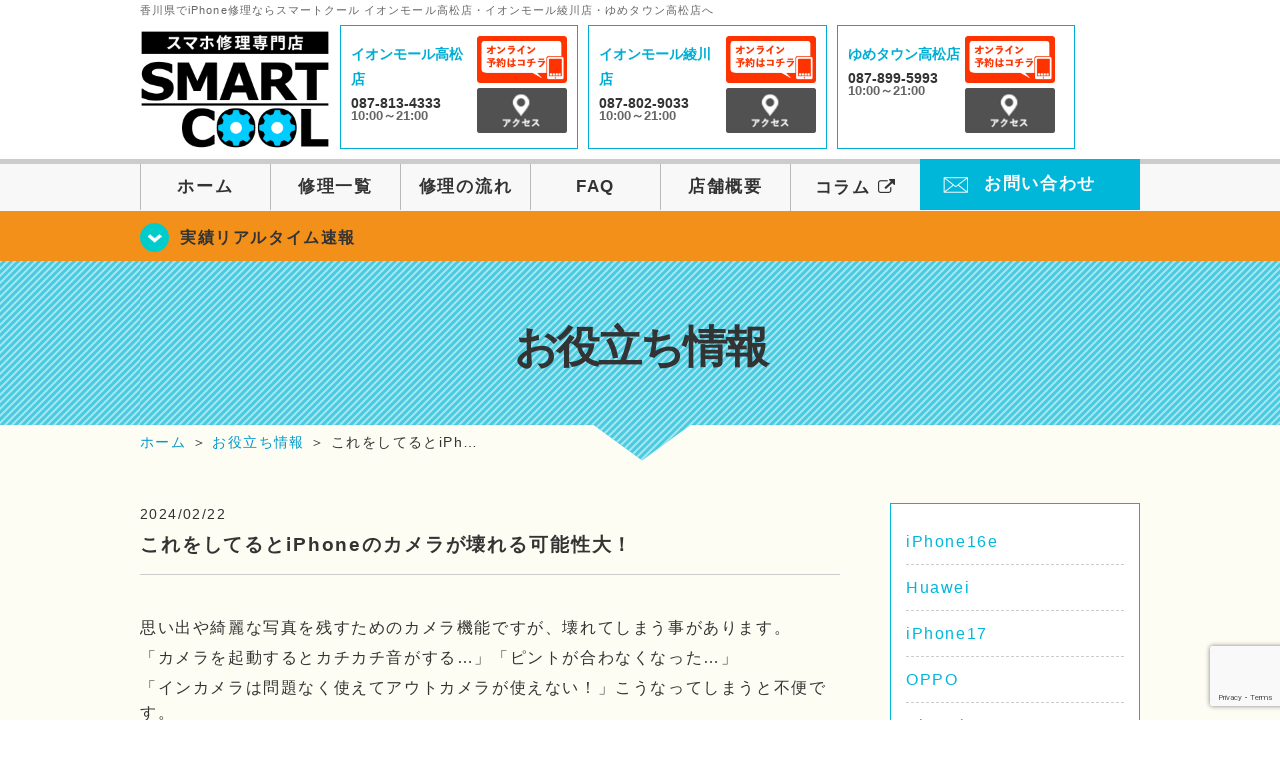

--- FILE ---
content_type: text/html; charset=UTF-8
request_url: https://smartcool-takamatsu.com/cat-tips/26981
body_size: 16084
content:
<!DOCTYPE HTML>
<html lang="ja">

<head>
  <!-- メタエリアここから -->
  <meta charset="UTF-8">
      <meta name="viewport" content="width=1110" />
    <!-- メタエリアここまで -->

  <!--ファビコン・ウェブクリップ　ここから-->
  <link rel="shortcut icon" href="https://smartcool-takamatsu.com/wp-content/themes/smartcool-takamatsu/images/common/favicon.ico">
  <link rel="apple-touch-icon" href="https://smartcool-takamatsu.com/wp-content/themes/smartcool-takamatsu/images/common/favicon.ico">
  <!--ファビコン・ウェブクリップ　ここまで-->

  <!-- スタイルシート読み込みここから -->
  <link rel="stylesheet" href="https://smartcool-takamatsu.com/wp-content/themes/smartcool-takamatsu/css/common.css">
  <link rel="stylesheet" href="https://smartcool-takamatsu.com/wp-content/themes/smartcool-takamatsu/css/layout.css">
  <link rel="stylesheet" href="https://smartcool-takamatsu.com/wp-content/themes/smartcool-takamatsu/css/parts.css">
  <link rel="stylesheet" href="https://smartcool-takamatsu.com/wp-content/themes/smartcool-takamatsu/css/font-awesome.min.css">
  <link rel="stylesheet" href="https://smartcool-takamatsu.com/wp-content/themes/smartcool-takamatsu/css/slider-pro.min.css">
  <link rel="stylesheet" href="https://smartcool-takamatsu.com/wp-content/themes/smartcool-takamatsu/css/price-table.css">
  <link rel="stylesheet" href="https://smartcool-takamatsu.com/wp-content/themes/smartcool-takamatsu/js/SlickNav/dist/slicknav.css" />
  <link rel="stylesheet" href="https://synergy-global.co.jp/sc-common/top-latest-info/top-latest-info.css?1.0.1">
  <!-- スタイルシート読み込みここまで -->

  <!-- JS読み込みここから -->
  <script src="https://smartcool-takamatsu.com/wp-content/themes/smartcool-takamatsu/js/jquery-1.11.2.min.js"></script>
  <script src="https://smartcool-takamatsu.com/wp-content/themes/smartcool-takamatsu/js/setup.js"></script>
  <script src="https://smartcool-takamatsu.com/wp-content/themes/smartcool-takamatsu/js/jquery.sliderPro.min.js"></script>
  <script src="https://smartcool-takamatsu.com/wp-content/themes/smartcool-takamatsu/js/SlickNav/dist/jquery.slicknav.min.js"></script>
  <script src="https://smartcool-takamatsu.com/wp-content/themes/smartcool-takamatsu/js/footer-discount-banner.js"></script>
  <script src="https://smartcool-takamatsu.com/wp-content/themes/smartcool-takamatsu/js/header.js"></script>
  <script src="https://smartcool-takamatsu.com/wp-content/themes/smartcool-takamatsu/js/slider.js"></script>
  <!-- JS読み込みここまで -->

  <!--[if lt IE 9]（編集不可領域）-->
  <script src="https://smartcool-takamatsu.com/wp-content/themes/smartcool-takamatsu/js/html5shiv.js"></script>
  <script src="https://smartcool-takamatsu.com/wp-content/themes/smartcool-takamatsu/js/selectivizr.js"></script>
  <script src="https://smartcool-takamatsu.com/wp-content/themes/smartcool-takamatsu/js/respond.js"></script>
  <!-- [endif] -->

  <meta name='robots' content='index, follow, max-image-preview:large, max-snippet:-1, max-video-preview:-1' />
	<style>img:is([sizes="auto" i], [sizes^="auto," i]) { contain-intrinsic-size: 3000px 1500px }</style>
	
	<!-- This site is optimized with the Yoast SEO plugin v26.5 - https://yoast.com/wordpress/plugins/seo/ -->
	<title>これをしてるとiPhoneのカメラが壊れる可能性大！ | iPhone修理・iPad修理 スマートクール イオンモール高松・イオンモール綾川店・ゆめタウン高松店</title>
	<meta name="description" content="思い出や綺麗な写真を残すためのカメラ機能ですが、壊れてしまう事があります。 「カメラを起動するとカチカチ音がする…」「ピントが合わなくなった…」 バイクや自転車にスマホを取り付けられる「スマホホルダー」には注意！持続的な振動を受け続けるとiPhoneのカメラ機能が故障してしまうかも！？" />
	<link rel="canonical" href="https://smartcool-takamatsu.com/cat-tips/26981" />
	<meta property="og:locale" content="ja_JP" />
	<meta property="og:type" content="article" />
	<meta property="og:title" content="これをしてるとiPhoneのカメラが壊れる可能性大！ | iPhone修理・iPad修理 スマートクール イオンモール高松・イオンモール綾川店・ゆめタウン高松店" />
	<meta property="og:description" content="思い出や綺麗な写真を残すためのカメラ機能ですが、壊れてしまう事があります。 「カメラを起動するとカチカチ音がする…」「ピントが合わなくなった…」 バイクや自転車にスマホを取り付けられる「スマホホルダー」には注意！持続的な振動を受け続けるとiPhoneのカメラ機能が故障してしまうかも！？" />
	<meta property="og:url" content="https://smartcool-takamatsu.com/cat-tips/26981" />
	<meta property="og:site_name" content="iPhone修理・iPad修理 スマートクール イオンモール高松・イオンモール綾川店・ゆめタウン高松店" />
	<meta property="article:published_time" content="2024-02-22T05:53:25+00:00" />
	<meta property="article:modified_time" content="2024-02-22T06:02:25+00:00" />
	<meta property="og:image" content="https://i0.wp.com/smartcool-takamatsu.com/wp-content/uploads/2025/04/yoast_image.png?fit=300%2C158&ssl=1" />
	<meta property="og:image:width" content="300" />
	<meta property="og:image:height" content="158" />
	<meta property="og:image:type" content="image/png" />
	<meta name="author" content="スマートクール ゆめタウン高松店" />
	<meta name="twitter:card" content="summary_large_image" />
	<meta name="twitter:label1" content="執筆者" />
	<meta name="twitter:data1" content="スマートクール ゆめタウン高松店" />
	<meta name="twitter:label2" content="推定読み取り時間" />
	<meta name="twitter:data2" content="5分" />
	<script type="application/ld+json" class="yoast-schema-graph">{"@context":"https://schema.org","@graph":[{"@type":"WebPage","@id":"https://smartcool-takamatsu.com/cat-tips/26981","url":"https://smartcool-takamatsu.com/cat-tips/26981","name":"これをしてるとiPhoneのカメラが壊れる可能性大！ | iPhone修理・iPad修理 スマートクール イオンモール高松・イオンモール綾川店・ゆめタウン高松店","isPartOf":{"@id":"https://smartcool-takamatsu.com/#website"},"datePublished":"2024-02-22T05:53:25+00:00","dateModified":"2024-02-22T06:02:25+00:00","author":{"@id":"https://smartcool-takamatsu.com/#/schema/person/25bbaee1f778af377026e6716c2c9359"},"description":"思い出や綺麗な写真を残すためのカメラ機能ですが、壊れてしまう事があります。 「カメラを起動するとカチカチ音がする…」「ピントが合わなくなった…」 バイクや自転車にスマホを取り付けられる「スマホホルダー」には注意！持続的な振動を受け続けるとiPhoneのカメラ機能が故障してしまうかも！？","inLanguage":"ja","potentialAction":[{"@type":"ReadAction","target":["https://smartcool-takamatsu.com/cat-tips/26981"]}]},{"@type":"WebSite","@id":"https://smartcool-takamatsu.com/#website","url":"https://smartcool-takamatsu.com/","name":"iPhone修理・iPad修理 スマートクール イオンモール高松・イオンモール綾川店・ゆめタウン高松店","description":"iPhone修理・iPad修理ならスマートクール イオンモール高松・イオンモール綾川店・ゆめタウン高松店","potentialAction":[{"@type":"SearchAction","target":{"@type":"EntryPoint","urlTemplate":"https://smartcool-takamatsu.com/?s={search_term_string}"},"query-input":{"@type":"PropertyValueSpecification","valueRequired":true,"valueName":"search_term_string"}}],"inLanguage":"ja"},{"@type":"Person","@id":"https://smartcool-takamatsu.com/#/schema/person/25bbaee1f778af377026e6716c2c9359","name":"スマートクール ゆめタウン高松店","image":{"@type":"ImageObject","inLanguage":"ja","@id":"https://smartcool-takamatsu.com/#/schema/person/image/","url":"https://secure.gravatar.com/avatar/019c6308970c9f961475bbf3f0b5bf5984db04c2dd589c29683dba7635bf9da3?s=96&d=mm&r=g","contentUrl":"https://secure.gravatar.com/avatar/019c6308970c9f961475bbf3f0b5bf5984db04c2dd589c29683dba7635bf9da3?s=96&d=mm&r=g","caption":"スマートクール ゆめタウン高松店"},"url":"https://smartcool-takamatsu.com/author/sc_staff_y-takamatsu"}]}</script>
	<!-- / Yoast SEO plugin. -->


<link rel='dns-prefetch' href='//stats.wp.com' />
<link rel='dns-prefetch' href='//widgets.wp.com' />
<link rel='dns-prefetch' href='//s0.wp.com' />
<link rel='dns-prefetch' href='//0.gravatar.com' />
<link rel='dns-prefetch' href='//1.gravatar.com' />
<link rel='dns-prefetch' href='//2.gravatar.com' />
<link rel='preconnect' href='//i0.wp.com' />
<link rel='preconnect' href='//c0.wp.com' />
<script type="text/javascript">
/* <![CDATA[ */
window._wpemojiSettings = {"baseUrl":"https:\/\/s.w.org\/images\/core\/emoji\/16.0.1\/72x72\/","ext":".png","svgUrl":"https:\/\/s.w.org\/images\/core\/emoji\/16.0.1\/svg\/","svgExt":".svg","source":{"concatemoji":"https:\/\/smartcool-takamatsu.com\/wp-includes\/js\/wp-emoji-release.min.js?ver=6.8.3"}};
/*! This file is auto-generated */
!function(s,n){var o,i,e;function c(e){try{var t={supportTests:e,timestamp:(new Date).valueOf()};sessionStorage.setItem(o,JSON.stringify(t))}catch(e){}}function p(e,t,n){e.clearRect(0,0,e.canvas.width,e.canvas.height),e.fillText(t,0,0);var t=new Uint32Array(e.getImageData(0,0,e.canvas.width,e.canvas.height).data),a=(e.clearRect(0,0,e.canvas.width,e.canvas.height),e.fillText(n,0,0),new Uint32Array(e.getImageData(0,0,e.canvas.width,e.canvas.height).data));return t.every(function(e,t){return e===a[t]})}function u(e,t){e.clearRect(0,0,e.canvas.width,e.canvas.height),e.fillText(t,0,0);for(var n=e.getImageData(16,16,1,1),a=0;a<n.data.length;a++)if(0!==n.data[a])return!1;return!0}function f(e,t,n,a){switch(t){case"flag":return n(e,"\ud83c\udff3\ufe0f\u200d\u26a7\ufe0f","\ud83c\udff3\ufe0f\u200b\u26a7\ufe0f")?!1:!n(e,"\ud83c\udde8\ud83c\uddf6","\ud83c\udde8\u200b\ud83c\uddf6")&&!n(e,"\ud83c\udff4\udb40\udc67\udb40\udc62\udb40\udc65\udb40\udc6e\udb40\udc67\udb40\udc7f","\ud83c\udff4\u200b\udb40\udc67\u200b\udb40\udc62\u200b\udb40\udc65\u200b\udb40\udc6e\u200b\udb40\udc67\u200b\udb40\udc7f");case"emoji":return!a(e,"\ud83e\udedf")}return!1}function g(e,t,n,a){var r="undefined"!=typeof WorkerGlobalScope&&self instanceof WorkerGlobalScope?new OffscreenCanvas(300,150):s.createElement("canvas"),o=r.getContext("2d",{willReadFrequently:!0}),i=(o.textBaseline="top",o.font="600 32px Arial",{});return e.forEach(function(e){i[e]=t(o,e,n,a)}),i}function t(e){var t=s.createElement("script");t.src=e,t.defer=!0,s.head.appendChild(t)}"undefined"!=typeof Promise&&(o="wpEmojiSettingsSupports",i=["flag","emoji"],n.supports={everything:!0,everythingExceptFlag:!0},e=new Promise(function(e){s.addEventListener("DOMContentLoaded",e,{once:!0})}),new Promise(function(t){var n=function(){try{var e=JSON.parse(sessionStorage.getItem(o));if("object"==typeof e&&"number"==typeof e.timestamp&&(new Date).valueOf()<e.timestamp+604800&&"object"==typeof e.supportTests)return e.supportTests}catch(e){}return null}();if(!n){if("undefined"!=typeof Worker&&"undefined"!=typeof OffscreenCanvas&&"undefined"!=typeof URL&&URL.createObjectURL&&"undefined"!=typeof Blob)try{var e="postMessage("+g.toString()+"("+[JSON.stringify(i),f.toString(),p.toString(),u.toString()].join(",")+"));",a=new Blob([e],{type:"text/javascript"}),r=new Worker(URL.createObjectURL(a),{name:"wpTestEmojiSupports"});return void(r.onmessage=function(e){c(n=e.data),r.terminate(),t(n)})}catch(e){}c(n=g(i,f,p,u))}t(n)}).then(function(e){for(var t in e)n.supports[t]=e[t],n.supports.everything=n.supports.everything&&n.supports[t],"flag"!==t&&(n.supports.everythingExceptFlag=n.supports.everythingExceptFlag&&n.supports[t]);n.supports.everythingExceptFlag=n.supports.everythingExceptFlag&&!n.supports.flag,n.DOMReady=!1,n.readyCallback=function(){n.DOMReady=!0}}).then(function(){return e}).then(function(){var e;n.supports.everything||(n.readyCallback(),(e=n.source||{}).concatemoji?t(e.concatemoji):e.wpemoji&&e.twemoji&&(t(e.twemoji),t(e.wpemoji)))}))}((window,document),window._wpemojiSettings);
/* ]]> */
</script>
<link rel='stylesheet' id='jetpack_related-posts-css' href='https://c0.wp.com/p/jetpack/15.2/modules/related-posts/related-posts.css' type='text/css' media='all' />
<style id='wp-emoji-styles-inline-css' type='text/css'>

	img.wp-smiley, img.emoji {
		display: inline !important;
		border: none !important;
		box-shadow: none !important;
		height: 1em !important;
		width: 1em !important;
		margin: 0 0.07em !important;
		vertical-align: -0.1em !important;
		background: none !important;
		padding: 0 !important;
	}
</style>
<link rel='stylesheet' id='wp-block-library-css' href='https://c0.wp.com/c/6.8.3/wp-includes/css/dist/block-library/style.min.css' type='text/css' media='all' />
<style id='classic-theme-styles-inline-css' type='text/css'>
/*! This file is auto-generated */
.wp-block-button__link{color:#fff;background-color:#32373c;border-radius:9999px;box-shadow:none;text-decoration:none;padding:calc(.667em + 2px) calc(1.333em + 2px);font-size:1.125em}.wp-block-file__button{background:#32373c;color:#fff;text-decoration:none}
</style>
<link rel='stylesheet' id='mediaelement-css' href='https://c0.wp.com/c/6.8.3/wp-includes/js/mediaelement/mediaelementplayer-legacy.min.css' type='text/css' media='all' />
<link rel='stylesheet' id='wp-mediaelement-css' href='https://c0.wp.com/c/6.8.3/wp-includes/js/mediaelement/wp-mediaelement.min.css' type='text/css' media='all' />
<style id='jetpack-sharing-buttons-style-inline-css' type='text/css'>
.jetpack-sharing-buttons__services-list{display:flex;flex-direction:row;flex-wrap:wrap;gap:0;list-style-type:none;margin:5px;padding:0}.jetpack-sharing-buttons__services-list.has-small-icon-size{font-size:12px}.jetpack-sharing-buttons__services-list.has-normal-icon-size{font-size:16px}.jetpack-sharing-buttons__services-list.has-large-icon-size{font-size:24px}.jetpack-sharing-buttons__services-list.has-huge-icon-size{font-size:36px}@media print{.jetpack-sharing-buttons__services-list{display:none!important}}.editor-styles-wrapper .wp-block-jetpack-sharing-buttons{gap:0;padding-inline-start:0}ul.jetpack-sharing-buttons__services-list.has-background{padding:1.25em 2.375em}
</style>
<style id='global-styles-inline-css' type='text/css'>
:root{--wp--preset--aspect-ratio--square: 1;--wp--preset--aspect-ratio--4-3: 4/3;--wp--preset--aspect-ratio--3-4: 3/4;--wp--preset--aspect-ratio--3-2: 3/2;--wp--preset--aspect-ratio--2-3: 2/3;--wp--preset--aspect-ratio--16-9: 16/9;--wp--preset--aspect-ratio--9-16: 9/16;--wp--preset--color--black: #000000;--wp--preset--color--cyan-bluish-gray: #abb8c3;--wp--preset--color--white: #ffffff;--wp--preset--color--pale-pink: #f78da7;--wp--preset--color--vivid-red: #cf2e2e;--wp--preset--color--luminous-vivid-orange: #ff6900;--wp--preset--color--luminous-vivid-amber: #fcb900;--wp--preset--color--light-green-cyan: #7bdcb5;--wp--preset--color--vivid-green-cyan: #00d084;--wp--preset--color--pale-cyan-blue: #8ed1fc;--wp--preset--color--vivid-cyan-blue: #0693e3;--wp--preset--color--vivid-purple: #9b51e0;--wp--preset--gradient--vivid-cyan-blue-to-vivid-purple: linear-gradient(135deg,rgba(6,147,227,1) 0%,rgb(155,81,224) 100%);--wp--preset--gradient--light-green-cyan-to-vivid-green-cyan: linear-gradient(135deg,rgb(122,220,180) 0%,rgb(0,208,130) 100%);--wp--preset--gradient--luminous-vivid-amber-to-luminous-vivid-orange: linear-gradient(135deg,rgba(252,185,0,1) 0%,rgba(255,105,0,1) 100%);--wp--preset--gradient--luminous-vivid-orange-to-vivid-red: linear-gradient(135deg,rgba(255,105,0,1) 0%,rgb(207,46,46) 100%);--wp--preset--gradient--very-light-gray-to-cyan-bluish-gray: linear-gradient(135deg,rgb(238,238,238) 0%,rgb(169,184,195) 100%);--wp--preset--gradient--cool-to-warm-spectrum: linear-gradient(135deg,rgb(74,234,220) 0%,rgb(151,120,209) 20%,rgb(207,42,186) 40%,rgb(238,44,130) 60%,rgb(251,105,98) 80%,rgb(254,248,76) 100%);--wp--preset--gradient--blush-light-purple: linear-gradient(135deg,rgb(255,206,236) 0%,rgb(152,150,240) 100%);--wp--preset--gradient--blush-bordeaux: linear-gradient(135deg,rgb(254,205,165) 0%,rgb(254,45,45) 50%,rgb(107,0,62) 100%);--wp--preset--gradient--luminous-dusk: linear-gradient(135deg,rgb(255,203,112) 0%,rgb(199,81,192) 50%,rgb(65,88,208) 100%);--wp--preset--gradient--pale-ocean: linear-gradient(135deg,rgb(255,245,203) 0%,rgb(182,227,212) 50%,rgb(51,167,181) 100%);--wp--preset--gradient--electric-grass: linear-gradient(135deg,rgb(202,248,128) 0%,rgb(113,206,126) 100%);--wp--preset--gradient--midnight: linear-gradient(135deg,rgb(2,3,129) 0%,rgb(40,116,252) 100%);--wp--preset--font-size--small: 13px;--wp--preset--font-size--medium: 20px;--wp--preset--font-size--large: 36px;--wp--preset--font-size--x-large: 42px;--wp--preset--spacing--20: 0.44rem;--wp--preset--spacing--30: 0.67rem;--wp--preset--spacing--40: 1rem;--wp--preset--spacing--50: 1.5rem;--wp--preset--spacing--60: 2.25rem;--wp--preset--spacing--70: 3.38rem;--wp--preset--spacing--80: 5.06rem;--wp--preset--shadow--natural: 6px 6px 9px rgba(0, 0, 0, 0.2);--wp--preset--shadow--deep: 12px 12px 50px rgba(0, 0, 0, 0.4);--wp--preset--shadow--sharp: 6px 6px 0px rgba(0, 0, 0, 0.2);--wp--preset--shadow--outlined: 6px 6px 0px -3px rgba(255, 255, 255, 1), 6px 6px rgba(0, 0, 0, 1);--wp--preset--shadow--crisp: 6px 6px 0px rgba(0, 0, 0, 1);}:where(.is-layout-flex){gap: 0.5em;}:where(.is-layout-grid){gap: 0.5em;}body .is-layout-flex{display: flex;}.is-layout-flex{flex-wrap: wrap;align-items: center;}.is-layout-flex > :is(*, div){margin: 0;}body .is-layout-grid{display: grid;}.is-layout-grid > :is(*, div){margin: 0;}:where(.wp-block-columns.is-layout-flex){gap: 2em;}:where(.wp-block-columns.is-layout-grid){gap: 2em;}:where(.wp-block-post-template.is-layout-flex){gap: 1.25em;}:where(.wp-block-post-template.is-layout-grid){gap: 1.25em;}.has-black-color{color: var(--wp--preset--color--black) !important;}.has-cyan-bluish-gray-color{color: var(--wp--preset--color--cyan-bluish-gray) !important;}.has-white-color{color: var(--wp--preset--color--white) !important;}.has-pale-pink-color{color: var(--wp--preset--color--pale-pink) !important;}.has-vivid-red-color{color: var(--wp--preset--color--vivid-red) !important;}.has-luminous-vivid-orange-color{color: var(--wp--preset--color--luminous-vivid-orange) !important;}.has-luminous-vivid-amber-color{color: var(--wp--preset--color--luminous-vivid-amber) !important;}.has-light-green-cyan-color{color: var(--wp--preset--color--light-green-cyan) !important;}.has-vivid-green-cyan-color{color: var(--wp--preset--color--vivid-green-cyan) !important;}.has-pale-cyan-blue-color{color: var(--wp--preset--color--pale-cyan-blue) !important;}.has-vivid-cyan-blue-color{color: var(--wp--preset--color--vivid-cyan-blue) !important;}.has-vivid-purple-color{color: var(--wp--preset--color--vivid-purple) !important;}.has-black-background-color{background-color: var(--wp--preset--color--black) !important;}.has-cyan-bluish-gray-background-color{background-color: var(--wp--preset--color--cyan-bluish-gray) !important;}.has-white-background-color{background-color: var(--wp--preset--color--white) !important;}.has-pale-pink-background-color{background-color: var(--wp--preset--color--pale-pink) !important;}.has-vivid-red-background-color{background-color: var(--wp--preset--color--vivid-red) !important;}.has-luminous-vivid-orange-background-color{background-color: var(--wp--preset--color--luminous-vivid-orange) !important;}.has-luminous-vivid-amber-background-color{background-color: var(--wp--preset--color--luminous-vivid-amber) !important;}.has-light-green-cyan-background-color{background-color: var(--wp--preset--color--light-green-cyan) !important;}.has-vivid-green-cyan-background-color{background-color: var(--wp--preset--color--vivid-green-cyan) !important;}.has-pale-cyan-blue-background-color{background-color: var(--wp--preset--color--pale-cyan-blue) !important;}.has-vivid-cyan-blue-background-color{background-color: var(--wp--preset--color--vivid-cyan-blue) !important;}.has-vivid-purple-background-color{background-color: var(--wp--preset--color--vivid-purple) !important;}.has-black-border-color{border-color: var(--wp--preset--color--black) !important;}.has-cyan-bluish-gray-border-color{border-color: var(--wp--preset--color--cyan-bluish-gray) !important;}.has-white-border-color{border-color: var(--wp--preset--color--white) !important;}.has-pale-pink-border-color{border-color: var(--wp--preset--color--pale-pink) !important;}.has-vivid-red-border-color{border-color: var(--wp--preset--color--vivid-red) !important;}.has-luminous-vivid-orange-border-color{border-color: var(--wp--preset--color--luminous-vivid-orange) !important;}.has-luminous-vivid-amber-border-color{border-color: var(--wp--preset--color--luminous-vivid-amber) !important;}.has-light-green-cyan-border-color{border-color: var(--wp--preset--color--light-green-cyan) !important;}.has-vivid-green-cyan-border-color{border-color: var(--wp--preset--color--vivid-green-cyan) !important;}.has-pale-cyan-blue-border-color{border-color: var(--wp--preset--color--pale-cyan-blue) !important;}.has-vivid-cyan-blue-border-color{border-color: var(--wp--preset--color--vivid-cyan-blue) !important;}.has-vivid-purple-border-color{border-color: var(--wp--preset--color--vivid-purple) !important;}.has-vivid-cyan-blue-to-vivid-purple-gradient-background{background: var(--wp--preset--gradient--vivid-cyan-blue-to-vivid-purple) !important;}.has-light-green-cyan-to-vivid-green-cyan-gradient-background{background: var(--wp--preset--gradient--light-green-cyan-to-vivid-green-cyan) !important;}.has-luminous-vivid-amber-to-luminous-vivid-orange-gradient-background{background: var(--wp--preset--gradient--luminous-vivid-amber-to-luminous-vivid-orange) !important;}.has-luminous-vivid-orange-to-vivid-red-gradient-background{background: var(--wp--preset--gradient--luminous-vivid-orange-to-vivid-red) !important;}.has-very-light-gray-to-cyan-bluish-gray-gradient-background{background: var(--wp--preset--gradient--very-light-gray-to-cyan-bluish-gray) !important;}.has-cool-to-warm-spectrum-gradient-background{background: var(--wp--preset--gradient--cool-to-warm-spectrum) !important;}.has-blush-light-purple-gradient-background{background: var(--wp--preset--gradient--blush-light-purple) !important;}.has-blush-bordeaux-gradient-background{background: var(--wp--preset--gradient--blush-bordeaux) !important;}.has-luminous-dusk-gradient-background{background: var(--wp--preset--gradient--luminous-dusk) !important;}.has-pale-ocean-gradient-background{background: var(--wp--preset--gradient--pale-ocean) !important;}.has-electric-grass-gradient-background{background: var(--wp--preset--gradient--electric-grass) !important;}.has-midnight-gradient-background{background: var(--wp--preset--gradient--midnight) !important;}.has-small-font-size{font-size: var(--wp--preset--font-size--small) !important;}.has-medium-font-size{font-size: var(--wp--preset--font-size--medium) !important;}.has-large-font-size{font-size: var(--wp--preset--font-size--large) !important;}.has-x-large-font-size{font-size: var(--wp--preset--font-size--x-large) !important;}
:where(.wp-block-post-template.is-layout-flex){gap: 1.25em;}:where(.wp-block-post-template.is-layout-grid){gap: 1.25em;}
:where(.wp-block-columns.is-layout-flex){gap: 2em;}:where(.wp-block-columns.is-layout-grid){gap: 2em;}
:root :where(.wp-block-pullquote){font-size: 1.5em;line-height: 1.6;}
</style>
<link rel='stylesheet' id='contact-form-7-css' href='https://smartcool-takamatsu.com/wp-content/plugins/contact-form-7/includes/css/styles.css?ver=' type='text/css' media='all' />
<link rel='stylesheet' id='jetpack_likes-css' href='https://c0.wp.com/p/jetpack/15.2/modules/likes/style.css' type='text/css' media='all' />
<link rel='stylesheet' id='wp-pagenavi-css' href='https://smartcool-takamatsu.com/wp-content/plugins/wp-pagenavi/pagenavi-css.css?ver=' type='text/css' media='all' />
<link rel='stylesheet' id='sharedaddy-css' href='https://c0.wp.com/p/jetpack/15.2/modules/sharedaddy/sharing.css' type='text/css' media='all' />
<link rel='stylesheet' id='social-logos-css' href='https://c0.wp.com/p/jetpack/15.2/_inc/social-logos/social-logos.min.css' type='text/css' media='all' />
<script type="text/javascript" id="jetpack_related-posts-js-extra">
/* <![CDATA[ */
var related_posts_js_options = {"post_heading":"h4"};
/* ]]> */
</script>
<script type="text/javascript" src="https://c0.wp.com/p/jetpack/15.2/_inc/build/related-posts/related-posts.min.js" id="jetpack_related-posts-js"></script>
<link rel="https://api.w.org/" href="https://smartcool-takamatsu.com/wp-json/" /><link rel="alternate" title="JSON" type="application/json" href="https://smartcool-takamatsu.com/wp-json/wp/v2/posts/26981" /><link rel="EditURI" type="application/rsd+xml" title="RSD" href="https://smartcool-takamatsu.com/xmlrpc.php?rsd" />
<meta name="generator" content="WordPress 6.8.3" />
<link rel='shortlink' href='https://smartcool-takamatsu.com/?p=26981' />
<link rel="alternate" title="oEmbed (JSON)" type="application/json+oembed" href="https://smartcool-takamatsu.com/wp-json/oembed/1.0/embed?url=https%3A%2F%2Fsmartcool-takamatsu.com%2Fcat-tips%2F26981" />
<link rel="alternate" title="oEmbed (XML)" type="text/xml+oembed" href="https://smartcool-takamatsu.com/wp-json/oembed/1.0/embed?url=https%3A%2F%2Fsmartcool-takamatsu.com%2Fcat-tips%2F26981&#038;format=xml" />
	<style>img#wpstats{display:none}</style>
		<script type="application/ld+json">{
    "@context": "http://schema.org",
    "@type": "Article",
    "headline": "これをしてるとiPhoneのカメラが壊れる可能性大！",
    "author": {
        "@type": "Person",
        "name": "スマートクール ゆめタウン高松店"
    },
    "datePublished": "2024-02-22",
    "dateModified": "2024-02-22",
    "articleSection": "お役立ち情報",
    "url": "https://smartcool-takamatsu.com/cat-tips/26981",
    "mainEntityOfPage": {
        "@type": "WebPage",
        "@id": "https://smartcool-takamatsu.com/cat-tips/26981"
    },
    "publisher": {
        "@type": "Organization",
        "name": "iPhone修理・iPad修理 スマートクール イオンモール高松・イオンモール綾川店・ゆめタウン高松店",
        "logo": {
            "@type": "ImageObject",
            "url": "https://smartcool-takamatsu.com/wp-content/themes/smartcool-double/images/common/img_logo.png"
        }
    },
    "image": {
        "@type": "ImageObject",
        "url": "https://smartcool-takamatsu.com/wp-content/themes/smartcool-double/images/common/img_logo.png"
    }
}</script>
<style type="text/css">.recentcomments a{display:inline !important;padding:0 !important;margin:0 !important;}</style>  <!-- Google tag (gtag.js) -->
<script async src="https://www.googletagmanager.com/gtag/js?id=G-L4EZSKN2WH"></script>
<script>
  window.dataLayer = window.dataLayer || [];
  function gtag(){dataLayer.push(arguments);}
  gtag('js', new Date());

  gtag('config', 'G-L4EZSKN2WH');
  gtag('config', 'UA-109489983-42');
</script></head>

<body>
  <article id="conbox">
    <header id="header">
      <!-- 
        TODO: タグ制御の分岐
        ＊ ブログのタイトルがh1タグになるように対応
        ＊ 将来的にh1タグをheaderからなくしていきたい 
        ＊ h1タグを各ページに追加する必要
      -->
              <p class="header-logo-txt">香川県でiPhone修理ならスマートクール イオンモール高松店・イオンモール綾川店・ゆめタウン高松店へ</p>
            <div class="header-inner clearfix">
        <div class="header-logo-box">
          <a href="https://smartcool-takamatsu.com/"><img
              src="https://smartcool-takamatsu.com/wp-content/themes/smartcool-takamatsu/images/common/img_logo2.png" width="100%"
              alt="スマートクール イオンモール高松店 イオンモール綾川店 ゆめタウン高松店" /></a>
        </div>
        <div class="header-logo-box-sp">
          <a href="https://smartcool-takamatsu.com/">
            <div class="header-logo-txt">
              <img class="header-logo-image" src="https://smartcool-takamatsu.com/wp-content/themes/smartcool-takamatsu/images/common/img_logo.png"
                width="300" height="63" alt="スマートクール イオンモール高松店 イオンモール綾川店 ゆめタウン高松店" />
              <p class="header-logo-shop-name">イオンモール高松店<br />イオンモール綾川店<br />ゆめタウン高松店</p>
            </div>
          </a>
        </div>
        <!-- /logo-box -->

        <!-- infoここから -->
        <div class="header-info-box header-info-box-pc clearfix">
          <div class="header-tel-box header-tel-box-01">
            <div>
              <p class="header-store-name"><a href="https://smartcool-takamatsu.com/about/#access01">イオンモール高松店</a></p>
              <p class="header-tel">087-813-4333</p>
              <p class="header-time">10:00～21:00</p>
              <!-- <p class="header-temporary"></p> -->
            </div>
            <div class="header-store-btn">
              <p class="header-tel-box-btn rps"><a href="https://select-type.com/rsv/?id=tDe8fa5JypA&c_id=126197&w_flg=1" target="_blank"><img src="https://smartcool-takamatsu.com/wp-content/themes/smartcool-takamatsu/images/common/btn_reserve.jpg" alt="ネット予約"></a></p>
              <p class="header-tel-box-btn rps"><a href="https://smartcool-takamatsu.com/about/#access01"><img src="https://smartcool-takamatsu.com/wp-content/themes/smartcool-takamatsu/images/common/btn_access.png" alt="アクセス"></a></p>
            </div>
          </div>
          <div class="header-tel-box">
            <div>
              <p class="header-store-name"><a href="https://smartcool-takamatsu.com/about/#access02">イオンモール綾川店</a></p>
              <p class="header-tel">087-802-9033</p>
              <p class="header-time">10:00～21:00</p>
              <!-- <p class="header-temporary"></p> -->
            </div>
            <div class="header-store-btn">
              <p class="header-tel-box-btn rps"><a href="https://select-type.com/rsv/?id=azwVjWizfoo&c_id=142952&w_flg=1" target="_blank"><img src="https://smartcool-takamatsu.com/wp-content/themes/smartcool-takamatsu/images/common/btn_reserve.jpg" alt="ネット予約"></a></p>
              <p class="header-tel-box-btn rps"><a href="https://smartcool-takamatsu.com/about/#access02"><img src="https://smartcool-takamatsu.com/wp-content/themes/smartcool-takamatsu/images/common/btn_access.png" alt="アクセス"></a></p>
            </div>
          </div>
          <div class="header-tel-box">
            <div>
              <p class="header-store-name"><a href="https://smartcool-takamatsu.com/about/#access03">ゆめタウン高松店</a></p>
              <p class="header-tel">087-899-5993</p>
              <p class="header-time">10:00～21:00</p>
              <!-- <p class="header-temporary"></p> -->
            </div>
            <div class="header-store-btn">
              <p class="header-tel-box-btn rps"><a href="https://select-type.com/rsv/?id=E6jUGBjhaS4&c_id=181084&w_flg=1" target="_blank"><img src="https://smartcool-takamatsu.com/wp-content/themes/smartcool-takamatsu/images/common/btn_reserve.jpg" alt="ネット予約"></a></p>
              <p class="header-tel-box-btn rps"><a href="https://smartcool-takamatsu.com/about/#access03"><img src="https://smartcool-takamatsu.com/wp-content/themes/smartcool-takamatsu/images/common/btn_access.png" alt="アクセス"></a></p>
            </div>
          </div>
        </div>
      </div>
      <!-- innerここまで -->

      <!-- スマホ用ナビここから -->
      <!-- ナビゲーションボタン -->
      <div class="bottom-nav">
        <a href="#" class="bottom-nav-item js-menu-toggle">メニュー</a>
        <a href="#" class="bottom-nav-item js-tel-toggle">電話</a>
        <a href="#" class="bottom-nav-item js-reserve-toggle">ネット予約</a>
      </div>

      <!-- メニュー -->
      <div class="sp-fixed-header">
        <div class="menu main-menu">
          <div class="menu-list">
            <a href="https://smartcool-takamatsu.com/">ホーム</a><br>
            <a href="https://smartcool-takamatsu.com/repair">修理一覧</a><br>
            <a href="https://smartcool-takamatsu.com/flow">修理の流れ</a><br>
            <a href="https://smartcool-takamatsu.com/faq">FAQ</a><br>
            <a href="https://smartcool-takamatsu.com/about">店舗概要</a><br>
            <a href="https://smartcool-group.com/media" target="_blank">
              コラム <i class="fa fa-external-link" aria-hidden="true"></i>
            </a><br>
            <a href="https://smartcool-takamatsu.com/contact">お問い合わせ</a><br>
          </div>
        </div>
      </div>

      <!-- 電話メニュー -->
      <div class="sp-fixed-header">
        <div class="menu tell-menu">
          <div class="menu-list">
            <a href="tel:087-813-4333"><i class="fa fa-phone"></i> イオンモール高松店</a>
            <a href="tel:087-802-9033"><i class="fa fa-phone"></i> イオンモール綾川店</a>
            <a href="tel:087-899-5993"><i class="fa fa-phone"></i> ゆめタウン高松店</a>
          </div>
        </div>
      </div>

      <!-- ネット予約メニュー -->
      <div class="sp-fixed-header">
        <div class="menu reserve-menu">
          <div class="menu-list">
            <a href="https://select-type.com/rsv/?id=tDe8fa5JypA&c_id=126197&w_flg=1"><i class="fa fa-calendar"></i>
              イオンモール高松店</a>
            <a href="https://select-type.com/rsv/?id=azwVjWizfoo&c_id=142952&w_flg=1"><i class="fa fa-calendar"></i>
              イオンモール綾川店</a>
            <a href="https://select-type.com/rsv/?id=E6jUGBjhaS4&c_id=181084&w_flg=1"><i class="fa fa-calendar"></i>
              ゆめタウン高松店</a>
          </div>
        </div>
      </div>
      <!-- スマホ用ナビここまで -->
      <!-- PC用ナビここから -->
      <nav>
        <ul id="globalnav">
          <li><a href="https://smartcool-takamatsu.com/">ホーム</a></li>
          <li><a href="https://smartcool-takamatsu.com/repair">修理一覧</a></li>
          <li><a href="https://smartcool-takamatsu.com/flow">修理の流れ</a></li>
          <li><a href="https://smartcool-takamatsu.com/faq">FAQ</a></li>
          <li><a href="https://smartcool-takamatsu.com/about">店舗概要</a></li>
          <li><a href="https://smartcool-group.com/media" target="_blank">コラム <i class="fa fa-external-link" aria-hidden="true" style="font-size: inherit;padding: 0;"></i></a></li>
          <li class="header-contact"><a href="https://smartcool-takamatsu.com/contact">お問い合わせ</a></li>
        </ul>
        <!-- PC用ナビここまで -->
      </nav>
    </header>

          <section class="bg-top-eyecatch mb0">
        <div class="bg-eyecatch01">
          <div class="contents">
            <p class="campaign-info"><a href="https://smartcool-takamatsu.com/realtime">実績リアルタイム速報</a></p>
          </div>
        </div>
      </section>

      <div class="img-sub">
                  <p>
            お役立ち情報          </p>
              </div><!-- /img-main-sub -->
        <!-- 下層メインイメージここまで -->

    <div id="wrapper">
      <!-- パンくずここから -->
              <div id="breadcrumbs" ><ul><li class="breadcrumb-top" itemscope itemtype="http://data-vocabulary.org/Breadcrumb"><a href="https://smartcool-takamatsu.com/" itemprop="url"><span itemprop="title">ホーム</span></a></li><li>&nbsp;＞&nbsp;</li><li itemscope itemtype="http://data-vocabulary.org/Breadcrumb"><a href="https://smartcool-takamatsu.com/cat-tips" itemprop="url"><span itemprop="title">お役立ち情報</span></a></li><li>&nbsp;＞&nbsp;</li><li>これをしてるとiPh…</li></ul></div>            <!-- パンくずここまで -->

<section>
  <div class="contents">

    <div class="contents-main">
      
          <p class="post-date">2024/02/22</p>
          <h1 class="post-title"><a href="https://smartcool-takamatsu.com/cat-tips/26981">これをしてるとiPhoneのカメラが壊れる可能性大！</a></h1>
          <div class="single-post-content">
            <p>思い出や綺麗な写真を残すためのカメラ機能ですが、壊れてしまう事があります。</p>
<p>「カメラを起動するとカチカチ音がする…」「ピントが合わなくなった…」</p>
<p>「インカメラは問題なく使えてアウトカメラが使えない！」こうなってしまうと不便です。</p>
<p>今回はこうなってしまう原因と対処方法を紹介します。</p>
<p><!--目次--></p>
<div style="width: 80%; margin: 0 auto 40px; border: 5px double #00B7DA; padding: 10px; border-radius: 10px;"><center>Contents（目次）</center></p>
<ul>
<li style="list-style-type: none;">
<ul style="list-style-type: none;">
<li style="list-style-type: none;">
<ul style="list-style-type: none;">
<li>【<a href="#a1">原因</a>】</li>
<li>●<a href="#a2">アプリの不具合</a></li>
<li>●<a href="#a3">ソフトウェアの不具合</a></li>
<li>●<a href="#a4">iPhoneの故障</a></li>
</ul>
</li>
</ul>
</li>
</ul>
<p>&nbsp;</p>
<ul>
<li style="list-style-type: none;">
<ul style="list-style-type: none;">
<li>【<a href="#a5">対処法</a>】</li>
<li>●<a href="#a6">iPhoneを再起動させる</a></li>
<li>●<a href="#a7">アプリやソフトウェアを更新する</a></li>
<li>●<a href="#a8">カメラの修理に出す</a></li>
</ul>
</li>
</ul>
<p>&nbsp;</p>
<ul>
<li style="list-style-type: none;">
<ul style="list-style-type: none;">
<li style="list-style-type: none;">
<ul style="list-style-type: none;">
<li><a href="#a13">住所</a></li>
</ul>
</li>
</ul>
</li>
</ul>
</div>
<p><!--中見出し1--></p>
<p>&nbsp;</p>
<h2 style="padding-top: .5em; padding-bottom: .5em; margin-top: 1.5em; margin-bottom: 1.5em; border-bottom: solid 2px #00B7DA;"><span id="a1" style="font-weight: bold; color: #00b7da;">原因</span></h2>
<h3 style="font-size: 1.4em; padding-left: .5em; margin-top: 1em; margin-bottom: 1em; border-left: 5px solid #00B7DA;"><span id="a2" style="font-weight: bold; color: #00b7da;">アプリの不具合</span></h3>
<p>カメラアプリに不具合が起きたり、重かったりすると一時的に使えなくなることもあります。</p>
<p>アプリの更新を確認したり、再起動をしてみてください。</p>
<h3 style="font-size: 1.4em; padding-left: .5em; margin-top: 1em; margin-bottom: 1em; border-left: 5px solid #00B7DA;"><span id="a3" style="font-weight: bold; color: #00b7da;">ソフトウェアの不具合</span></h3>
<p>iPhoneは定期的にソフトウェアのアップデートが必要になります。</p>
<p>ソフトウェアが古いと不具合も起きやすくなります</p>
<p>また、反対に新しくしてすぐでもバグが起こる可能性が高いです。</p>
<p>&nbsp;</p>
<p>そのため不具合が出たらアップデートの確認をしてみてください。</p>
<h3 style="font-size: 1.4em; padding-left: .5em; margin-top: 1em; margin-bottom: 1em; border-left: 5px solid #00B7DA;"><span id="a4" style="font-weight: bold; color: #00b7da;">iPhoneの故障</span></h3>
<p>強い衝撃が加わったり、水没することでカメラのパーツや基板に損傷が生じてしまっている可能性があります。</p>
<p>&nbsp;</p>
<p>アップルの公式サイトでも注意喚起しているものが上記以外にもあります。</p>
<p>バイクや自転車にiPhoneを取り付けられるスマホホルダーにも注意してください</p>
<p>落下ももちろんですが、「<span>特定の周波数範囲で振幅が大きい振動 (とりわけ、オートバイの高出力エンジンの振動) を iPhone が受け続けると、カメラシステムの性能が低下するおそれがあります</span>」サイトの方にこういった記載があります。</p>
<p>&nbsp;</p>
<p><span>写真を撮るときに思わずカメラを動かしてしまうと、撮れた写真がぶれてしまう場合があります。これを防止するために、iPhone の一部のモデルは光学式手ぶれ補正 (OIS) を搭載しています</span></p>
<p><span>振幅の大きい激しい振動はハンドルを通じて伝わります。</span></p>
<p><span>高出力または大排気量のエンジンを搭載したオートバイは、特定の周波数範囲で振幅の大きい振動を生じるため、そうしたオートバイに iPhone を取り付けることはおすすめできません。</span></p>
<p><span>自転車やスクーター、ドローンなど、低排気量のバイクや電気エンジンを搭載したバイクに iPhone を取り付けた場合、振動の振幅は比較的小さくなる場合がありますが、iPhone 本体や 、システムの損傷のリスクを軽減するため、長期にわたる常用は控えた方がよいでしょう。</span></p>
<p>&nbsp;</p>
<p>長い間バイクや自転車に取り付けて走行していると、カメラを起動したときにカメラから「カチカチ音がしたり、ピントが合わない」このような事が起こる事があるので注意してください。</p>
<p><!--中見出し2--></p>
<h2 style="padding-top: .5em; padding-bottom: .5em; margin-top: 1.5em; margin-bottom: 1.5em; border-bottom: solid 2px #00B7DA;"><span id="a5" style="font-weight: bold; color: #00b7da;">対処法</span></h2>
<h3 style="font-size: 1.4em; padding-left: .5em; margin-top: 1em; margin-bottom: 1em; border-left: 5px solid #00B7DA;"><span id="a6" style="font-weight: bold; color: #00b7da;">iPhoneを再起動させる</span></h3>
<p>一度端末の電源を切って入れなおしてください</p>
<p>それでも直らない場合は強制的に再起動してみましょう。</p>
<h3 style="font-size: 1.4em; padding-left: .5em; margin-top: 1em; margin-bottom: 1em; border-left: 5px solid #00B7DA;"><span id="a8" style="font-weight: bold; color: #00b7da;">アプリやソフトウェアを更新する</span></h3>
<p>アプリやソフトウェアが最新のバージョンじゃないと不具合が起きてしまうこともあります。</p>
<p>反対に更新してすぐに不具合が起きる事もあります。</p>
<p><!--中見出し3--></p>
<h3 style="font-size: 1.4em; padding-left: .5em; margin-top: 1em; margin-bottom: 1em; border-left: 5px solid #00B7DA;"><span id="a10" style="font-weight: bold; color: #00b7da;">カメラの修理に出す</span></h3>
<p>appleや修理専門店へ出して直してもらいましょう。</p>
<p>正規店で保証など加入していたら費用を抑えられ、純正品での修理を受ける事ができます。</p>
<p>即日ではなく日数がかかってしまったり、データがなくなってしまう可能性もあります。</p>
<p>&nbsp;</p>
<p>保証に入っていない、即日直してほしいなどの方は修理専門店に出しましょう</p>
<p>当店でも修理は可能です、パーツ在庫の有無によって即日の対応が難しい場合もあるので店頭スタッフまでお問い合わせください。</p>
<p><!--まとめ--></p>
<h2 style="padding-top: .5em; padding-bottom: .5em; margin-top: 1.5em; margin-bottom: 1.5em; border-bottom: solid 2px #00B7DA;"><span id="a13" style="font-weight: bold; color: #00b7da;">住所</span></h2>
<p>〒761-8072　香川県高松市三条町608-1 ゆめタウン高松 1階　東出入口入って直ぐ右</p>
<p>℡：087-899-5993</p>
<p>営業時間：10:00～21:00</p>
<p>mail：youme@smartcool-takamatsu.com</p>
<div class="sharedaddy sd-sharing-enabled"><div class="robots-nocontent sd-block sd-social sd-social-icon-text sd-sharing"><h3 class="sd-title">共有:</h3><div class="sd-content"><ul><li class="share-facebook"><a rel="nofollow noopener noreferrer"
				data-shared="sharing-facebook-26981"
				class="share-facebook sd-button share-icon"
				href="https://smartcool-takamatsu.com/cat-tips/26981?share=facebook"
				target="_blank"
				aria-labelledby="sharing-facebook-26981"
				>
				<span id="sharing-facebook-26981" hidden>Facebook で共有するにはクリックしてください (新しいウィンドウで開きます)</span>
				<span>Facebook</span>
			</a></li><li class="share-x"><a rel="nofollow noopener noreferrer"
				data-shared="sharing-x-26981"
				class="share-x sd-button share-icon"
				href="https://smartcool-takamatsu.com/cat-tips/26981?share=x"
				target="_blank"
				aria-labelledby="sharing-x-26981"
				>
				<span id="sharing-x-26981" hidden>クリックして X で共有 (新しいウィンドウで開きます)</span>
				<span>X</span>
			</a></li><li class="share-end"></li></ul></div></div></div><div class='sharedaddy sd-block sd-like jetpack-likes-widget-wrapper jetpack-likes-widget-unloaded' id='like-post-wrapper-183846961-26981-69578463a7787' data-src='https://widgets.wp.com/likes/?ver=15.2#blog_id=183846961&amp;post_id=26981&amp;origin=smartcool-takamatsu.com&amp;obj_id=183846961-26981-69578463a7787' data-name='like-post-frame-183846961-26981-69578463a7787' data-title='いいねまたはリブログ'><h3 class="sd-title">いいね:</h3><div class='likes-widget-placeholder post-likes-widget-placeholder' style='height: 55px;'><span class='button'><span>いいね</span></span> <span class="loading">読み込み中…</span></div><span class='sd-text-color'></span><a class='sd-link-color'></a></div>
<div id='jp-relatedposts' class='jp-relatedposts' >
	<h3 class="jp-relatedposts-headline"><em>関連</em></h3>
</div>          </div>
          <div class="single-post-prev">
                        <a href="https://smartcool-takamatsu.com/cat-tips"><img src="https://smartcool-takamatsu.com/wp-content/themes/smartcool-takamatsu/images/common/btn_prev.gif" />
            </a>
          </div>

      
    </div>

    <div id="sidebar">
  <section>
    <div class="news_category">

      <ul class="archive_list">
        	<li class="cat-item cat-item-100"><a href="https://smartcool-takamatsu.com/iphone16e">iPhone16e</a>
</li>
	<li class="cat-item cat-item-99"><a href="https://smartcool-takamatsu.com/huawei">Huawei</a>
</li>
	<li class="cat-item cat-item-97"><a href="https://smartcool-takamatsu.com/iphone17">iPhone17</a>
</li>
	<li class="cat-item cat-item-95"><a href="https://smartcool-takamatsu.com/oppo">OPPO</a>
</li>
	<li class="cat-item cat-item-94"><a href="https://smartcool-takamatsu.com/xiaomi">Xiaomi</a>
</li>
	<li class="cat-item cat-item-93"><a href="https://smartcool-takamatsu.com/asus">ASUS</a>
</li>
	<li class="cat-item cat-item-96"><a href="https://smartcool-takamatsu.com/iphone15">iPhone15</a>
</li>
	<li class="cat-item cat-item-92"><a href="https://smartcool-takamatsu.com/15pro">15Pro</a>
</li>
	<li class="cat-item cat-item-91"><a href="https://smartcool-takamatsu.com/15promax">15ProMax</a>
</li>
	<li class="cat-item cat-item-90"><a href="https://smartcool-takamatsu.com/%e6%b0%b4%e6%b2%a1">水没</a>
</li>
	<li class="cat-item cat-item-89"><a href="https://smartcool-takamatsu.com/%e3%82%af%e3%83%aa%e3%83%bc%e3%83%8b%e3%83%b3%e3%82%b0">クリーニング</a>
</li>
	<li class="cat-item cat-item-88"><a href="https://smartcool-takamatsu.com/%e3%83%90%e3%83%83%e3%83%86%e3%83%aa%e3%83%bc%e4%ba%a4%e6%8f%9b">バッテリー交換</a>
</li>
	<li class="cat-item cat-item-87"><a href="https://smartcool-takamatsu.com/%e7%94%bb%e9%9d%a2%e4%bf%ae%e7%90%86">画面修理</a>
</li>
	<li class="cat-item cat-item-86"><a href="https://smartcool-takamatsu.com/galaxy">Galaxy</a>
</li>
	<li class="cat-item cat-item-85"><a href="https://smartcool-takamatsu.com/%e8%83%8c%e9%9d%a2%e5%89%b2%e3%82%8c">背面割れ</a>
</li>
	<li class="cat-item cat-item-81"><a href="https://smartcool-takamatsu.com/%e3%83%af%e3%83%b3%e3%83%8a%e3%83%b3%e3%83%90%e3%83%bc%e3%83%95%e3%82%a9%e3%83%b3">ワンナンバーフォン</a>
</li>
	<li class="cat-item cat-item-80"><a href="https://smartcool-takamatsu.com/google-pixel">Google Pixel</a>
</li>
	<li class="cat-item cat-item-79"><a href="https://smartcool-takamatsu.com/iphone">iphone</a>
</li>
	<li class="cat-item cat-item-60"><a href="https://smartcool-takamatsu.com/iphone13">iPhone13</a>
</li>
	<li class="cat-item cat-item-72"><a href="https://smartcool-takamatsu.com/iphone13pro">iPhone13Pro</a>
</li>
	<li class="cat-item cat-item-63"><a href="https://smartcool-takamatsu.com/iphone13mini">iPhone13mini</a>
</li>
	<li class="cat-item cat-item-76"><a href="https://smartcool-takamatsu.com/iphone-13promax">iPhone 13ProMax</a>
</li>
	<li class="cat-item cat-item-75"><a href="https://smartcool-takamatsu.com/iphone14">iPhone14</a>
</li>
	<li class="cat-item cat-item-77"><a href="https://smartcool-takamatsu.com/iphone14pro">iPhone14Pro</a>
</li>
	<li class="cat-item cat-item-78"><a href="https://smartcool-takamatsu.com/iphone14plus">iPhone14Plus</a>
</li>
	<li class="cat-item cat-item-73"><a href="https://smartcool-takamatsu.com/iphone14promax">iPhone14ProMax</a>
</li>
	<li class="cat-item cat-item-71"><a href="https://smartcool-takamatsu.com/iphonese3">iPhoneSE3</a>
</li>
	<li class="cat-item cat-item-74"><a href="https://smartcool-takamatsu.com/%e8%85%95%e6%99%82%e8%a8%88">腕時計</a>
</li>
	<li class="cat-item cat-item-70"><a href="https://smartcool-takamatsu.com/ipod">iPod</a>
</li>
	<li class="cat-item cat-item-69"><a href="https://smartcool-takamatsu.com/macbook">MacBook</a>
</li>
	<li class="cat-item cat-item-3"><a href="https://smartcool-takamatsu.com/realtime">修理実績リアルタイム速報</a>
</li>
	<li class="cat-item cat-item-4"><a href="https://smartcool-takamatsu.com/cat-tips">お役立ち情報</a>
</li>
	<li class="cat-item cat-item-2"><a href="https://smartcool-takamatsu.com/blog">お知らせ</a>
</li>
	<li class="cat-item cat-item-67"><a href="https://smartcool-takamatsu.com/xperia">Xperia</a>
</li>
	<li class="cat-item cat-item-64"><a href="https://smartcool-takamatsu.com/aquos">AQUOS</a>
</li>
	<li class="cat-item cat-item-5"><a href="https://smartcool-takamatsu.com/iphone4s">iPhone 4/4s</a>
</li>
	<li class="cat-item cat-item-6"><a href="https://smartcool-takamatsu.com/iphone5">iPhone 5</a>
</li>
	<li class="cat-item cat-item-8"><a href="https://smartcool-takamatsu.com/iphone5s">iPhone 5s</a>
</li>
	<li class="cat-item cat-item-7"><a href="https://smartcool-takamatsu.com/iphone5c">iPhone 5c</a>
</li>
	<li class="cat-item cat-item-9"><a href="https://smartcool-takamatsu.com/iphonese">iPhone SE</a>
</li>
	<li class="cat-item cat-item-10"><a href="https://smartcool-takamatsu.com/iphone6">iPhone 6</a>
</li>
	<li class="cat-item cat-item-11"><a href="https://smartcool-takamatsu.com/iphone6plus">iPhone 6 Plus</a>
</li>
	<li class="cat-item cat-item-12"><a href="https://smartcool-takamatsu.com/iphone6s">iPhone 6s</a>
</li>
	<li class="cat-item cat-item-13"><a href="https://smartcool-takamatsu.com/iphone6splus">iPhone 6s Plus</a>
</li>
	<li class="cat-item cat-item-14"><a href="https://smartcool-takamatsu.com/iphone7">iPhone 7</a>
</li>
	<li class="cat-item cat-item-15"><a href="https://smartcool-takamatsu.com/iphone7plus">iPhone 7 Plus</a>
</li>
	<li class="cat-item cat-item-16"><a href="https://smartcool-takamatsu.com/iphone8">iPhone 8</a>
</li>
	<li class="cat-item cat-item-17"><a href="https://smartcool-takamatsu.com/iphone8plus">iPhone 8 Plus</a>
</li>
	<li class="cat-item cat-item-18"><a href="https://smartcool-takamatsu.com/iphonex">iPhone X</a>
</li>
	<li class="cat-item cat-item-20"><a href="https://smartcool-takamatsu.com/iphonexs">iPhone Xs</a>
</li>
	<li class="cat-item cat-item-19"><a href="https://smartcool-takamatsu.com/ihonexr">iPhone XR</a>
</li>
	<li class="cat-item cat-item-21"><a href="https://smartcool-takamatsu.com/iphonexsmax">iPhone Xs Max</a>
</li>
	<li class="cat-item cat-item-22"><a href="https://smartcool-takamatsu.com/iphone11">iPhone 11</a>
</li>
	<li class="cat-item cat-item-23"><a href="https://smartcool-takamatsu.com/iphone11pro">iPhone 11 Pro</a>
</li>
	<li class="cat-item cat-item-24"><a href="https://smartcool-takamatsu.com/iphone11promax">iPhone 11 Pro Max</a>
</li>
	<li class="cat-item cat-item-46"><a href="https://smartcool-takamatsu.com/iphonese2">iPhone SE 2</a>
</li>
	<li class="cat-item cat-item-57"><a href="https://smartcool-takamatsu.com/iphone12">iPhone 12</a>
</li>
	<li class="cat-item cat-item-51"><a href="https://smartcool-takamatsu.com/iphone12pro">iPhone 12 Pro</a>
</li>
	<li class="cat-item cat-item-58"><a href="https://smartcool-takamatsu.com/iphone12promax">iPhone 12 Pro Max</a>
</li>
	<li class="cat-item cat-item-59"><a href="https://smartcool-takamatsu.com/iphone12mini">iPhone 12 mini</a>
</li>
	<li class="cat-item cat-item-25"><a href="https://smartcool-takamatsu.com/android">Android</a>
</li>
	<li class="cat-item cat-item-26"><a href="https://smartcool-takamatsu.com/ipad">iPad</a>
</li>
	<li class="cat-item cat-item-43"><a href="https://smartcool-takamatsu.com/applewatch">Apple Watch</a>
</li>
	<li class="cat-item cat-item-55"><a href="https://smartcool-takamatsu.com/switch">NintendoSwitch</a>
</li>
	<li class="cat-item cat-item-27"><a href="https://smartcool-takamatsu.com/voice">お客様の声</a>
</li>
	<li class="cat-item cat-item-29"><a href="https://smartcool-takamatsu.com/cat-coating">ガラスコーティング</a>
</li>
	<li class="cat-item cat-item-30"><a href="https://smartcool-takamatsu.com/cat-accessory">スマホアクセサリー</a>
</li>
	<li class="cat-item cat-item-32"><a href="https://smartcool-takamatsu.com/campaign">キャンペーン</a>
</li>
	<li class="cat-item cat-item-33"><a href="https://smartcool-takamatsu.com/security">安心3ヶ月保証について</a>
</li>
      </ul>



      <ul class="archive_list">
        	<li><a href='https://smartcool-takamatsu.com/date/2026/01'>2026年1月</a></li>
	<li><a href='https://smartcool-takamatsu.com/date/2025/12'>2025年12月</a></li>
	<li><a href='https://smartcool-takamatsu.com/date/2025/11'>2025年11月</a></li>
	<li><a href='https://smartcool-takamatsu.com/date/2025/10'>2025年10月</a></li>
	<li><a href='https://smartcool-takamatsu.com/date/2025/09'>2025年9月</a></li>
	<li><a href='https://smartcool-takamatsu.com/date/2025/08'>2025年8月</a></li>
	<li><a href='https://smartcool-takamatsu.com/date/2025/07'>2025年7月</a></li>
	<li><a href='https://smartcool-takamatsu.com/date/2025/06'>2025年6月</a></li>
	<li><a href='https://smartcool-takamatsu.com/date/2025/05'>2025年5月</a></li>
	<li><a href='https://smartcool-takamatsu.com/date/2025/04'>2025年4月</a></li>
	<li><a href='https://smartcool-takamatsu.com/date/2025/03'>2025年3月</a></li>
	<li><a href='https://smartcool-takamatsu.com/date/2025/02'>2025年2月</a></li>
	<li><a href='https://smartcool-takamatsu.com/date/2025/01'>2025年1月</a></li>
	<li><a href='https://smartcool-takamatsu.com/date/2024/12'>2024年12月</a></li>
	<li><a href='https://smartcool-takamatsu.com/date/2024/11'>2024年11月</a></li>
	<li><a href='https://smartcool-takamatsu.com/date/2024/10'>2024年10月</a></li>
	<li><a href='https://smartcool-takamatsu.com/date/2024/09'>2024年9月</a></li>
	<li><a href='https://smartcool-takamatsu.com/date/2024/08'>2024年8月</a></li>
	<li><a href='https://smartcool-takamatsu.com/date/2024/07'>2024年7月</a></li>
	<li><a href='https://smartcool-takamatsu.com/date/2024/06'>2024年6月</a></li>
	<li><a href='https://smartcool-takamatsu.com/date/2024/05'>2024年5月</a></li>
	<li><a href='https://smartcool-takamatsu.com/date/2024/04'>2024年4月</a></li>
	<li><a href='https://smartcool-takamatsu.com/date/2024/03'>2024年3月</a></li>
	<li><a href='https://smartcool-takamatsu.com/date/2024/02'>2024年2月</a></li>
	<li><a href='https://smartcool-takamatsu.com/date/2024/01'>2024年1月</a></li>
	<li><a href='https://smartcool-takamatsu.com/date/2023/12'>2023年12月</a></li>
	<li><a href='https://smartcool-takamatsu.com/date/2023/11'>2023年11月</a></li>
	<li><a href='https://smartcool-takamatsu.com/date/2023/10'>2023年10月</a></li>
	<li><a href='https://smartcool-takamatsu.com/date/2023/09'>2023年9月</a></li>
	<li><a href='https://smartcool-takamatsu.com/date/2023/08'>2023年8月</a></li>
	<li><a href='https://smartcool-takamatsu.com/date/2023/07'>2023年7月</a></li>
	<li><a href='https://smartcool-takamatsu.com/date/2023/06'>2023年6月</a></li>
	<li><a href='https://smartcool-takamatsu.com/date/2023/05'>2023年5月</a></li>
	<li><a href='https://smartcool-takamatsu.com/date/2023/04'>2023年4月</a></li>
	<li><a href='https://smartcool-takamatsu.com/date/2023/03'>2023年3月</a></li>
	<li><a href='https://smartcool-takamatsu.com/date/2023/02'>2023年2月</a></li>
	<li><a href='https://smartcool-takamatsu.com/date/2023/01'>2023年1月</a></li>
	<li><a href='https://smartcool-takamatsu.com/date/2022/12'>2022年12月</a></li>
	<li><a href='https://smartcool-takamatsu.com/date/2022/11'>2022年11月</a></li>
	<li><a href='https://smartcool-takamatsu.com/date/2022/10'>2022年10月</a></li>
	<li><a href='https://smartcool-takamatsu.com/date/2022/09'>2022年9月</a></li>
	<li><a href='https://smartcool-takamatsu.com/date/2022/08'>2022年8月</a></li>
	<li><a href='https://smartcool-takamatsu.com/date/2022/07'>2022年7月</a></li>
	<li><a href='https://smartcool-takamatsu.com/date/2022/06'>2022年6月</a></li>
	<li><a href='https://smartcool-takamatsu.com/date/2022/05'>2022年5月</a></li>
	<li><a href='https://smartcool-takamatsu.com/date/2022/04'>2022年4月</a></li>
	<li><a href='https://smartcool-takamatsu.com/date/2022/03'>2022年3月</a></li>
	<li><a href='https://smartcool-takamatsu.com/date/2022/02'>2022年2月</a></li>
	<li><a href='https://smartcool-takamatsu.com/date/2022/01'>2022年1月</a></li>
	<li><a href='https://smartcool-takamatsu.com/date/2021/12'>2021年12月</a></li>
	<li><a href='https://smartcool-takamatsu.com/date/2021/11'>2021年11月</a></li>
	<li><a href='https://smartcool-takamatsu.com/date/2021/10'>2021年10月</a></li>
	<li><a href='https://smartcool-takamatsu.com/date/2021/09'>2021年9月</a></li>
	<li><a href='https://smartcool-takamatsu.com/date/2021/08'>2021年8月</a></li>
	<li><a href='https://smartcool-takamatsu.com/date/2021/07'>2021年7月</a></li>
	<li><a href='https://smartcool-takamatsu.com/date/2021/06'>2021年6月</a></li>
	<li><a href='https://smartcool-takamatsu.com/date/2021/05'>2021年5月</a></li>
	<li><a href='https://smartcool-takamatsu.com/date/2021/04'>2021年4月</a></li>
	<li><a href='https://smartcool-takamatsu.com/date/2021/03'>2021年3月</a></li>
	<li><a href='https://smartcool-takamatsu.com/date/2021/02'>2021年2月</a></li>
	<li><a href='https://smartcool-takamatsu.com/date/2021/01'>2021年1月</a></li>
	<li><a href='https://smartcool-takamatsu.com/date/2020/12'>2020年12月</a></li>
	<li><a href='https://smartcool-takamatsu.com/date/2020/11'>2020年11月</a></li>
	<li><a href='https://smartcool-takamatsu.com/date/2020/10'>2020年10月</a></li>
      </ul>

    </div>
  </section>
</div>
<!--/sidebar -->

  </div>

</section>

		

		  <section class="bg-cmn-bnr">
	    <div class="contents">
	      <div class="common-bnr-box02 clearfix">
	<p class="common-bnr01"><a href="tel:087-813-4333"><img src="https://smartcool-takamatsu.com/wp-content/themes/smartcool-takamatsu/images/common/bnr_common02.png?v1" alt="気軽にお問い合わせ下さい" width="478" height="126"></a></p>
	<p class="common-bnr02"><a href="https://smartcool-takamatsu.com/contact/#form01"><img src="https://smartcool-takamatsu.com/wp-content/themes/smartcool-takamatsu/images/common/bnr_common03.png?v3" alt="メールでのお問い合わせはこちら" width="478" height="126"></a></p>
</div>
<div class="common-bnr-box02 clearfix">
	<p class="common-bnr01"><a href="tel:087-802-9033"><img src="https://smartcool-takamatsu.com/wp-content/themes/smartcool-takamatsu/images/common/bnr_common02_2.png?v2" alt="気軽にお問い合わせ下さい" width="478" height="126"></a></p>
	<p class="common-bnr02"><a href="https://smartcool-takamatsu.com/contact/#form02"><img src="https://smartcool-takamatsu.com/wp-content/themes/smartcool-takamatsu/images/common/bnr_common03_2.png?v1" alt="メールでのお問い合わせはこちら" width="478" height="126"></a></p>
</div>
<div class="common-bnr-box02 clearfix">
	<p class="common-bnr01"><a href="tel:087-899-5993"><img src="https://smartcool-takamatsu.com/wp-content/themes/smartcool-takamatsu/images/common/bnr_common02_3.png?v3" alt="気軽にお問い合わせ下さい" width="478" height="126"></a></p>
	<p class="common-bnr02"><a href="https://smartcool-takamatsu.com/contact/#form03"><img src="https://smartcool-takamatsu.com/wp-content/themes/smartcool-takamatsu/images/common/bnr_common03_3.png?v2" alt="メールでのお問い合わせはこちら" width="478" height="126"></a></p>
</div>	    </div>
	  </section>
		</div><!--wrapper-->
	</article><!--/conbox -->

	<footer>

	  <div id="pagetop">
	    <a href="#header"><img src="https://smartcool-takamatsu.com/wp-content/themes/smartcool-takamatsu/images/common/btn_pagetop.png" width="60" height="60" alt="ページトップへ" /></a>
	  </div><!--/pagetop-->
	    <div class="discount">
    <div class="discount-header">
      ご来店予約で割引致します！
      <span class="discount-icon">+</span>
    </div>
    <div class="discount-content">
              <div class="discount-item">
          <div class="discount-item-header">
            来店予約で¥1000割引!!
          </div>
          <ul class="discount-item-details">
                          <li>
                <p>※5500円以上の修理対象</p>
              </li>
                        <li>
              <p>※コーティング・各種メンテは対象外</p>
            </li>
          </ul>
          <a href="https://select-type.com/rsv/?id=tDe8fa5JypA&amp;c_id=126197&amp;w_flg=1" class="discount-button" target="_blank">
            イオンモール高松店<br>予約フォームへ
          </a>
        </div>
              <div class="discount-item">
          <div class="discount-item-header">
            来店予約で¥1000割引!!
          </div>
          <ul class="discount-item-details">
                          <li>
                <p>※5500円以上の修理対象</p>
              </li>
                        <li>
              <p>※コーティング・各種メンテは対象外</p>
            </li>
          </ul>
          <a href="https://select-type.com/rsv/?id=azwVjWizfoo&amp;c_id=142952&amp;w_flg=1" class="discount-button" target="_blank">
            イオンモール綾川店<br>予約フォームへ
          </a>
        </div>
              <div class="discount-item">
          <div class="discount-item-header">
            来店予約で¥1000割引!!
          </div>
          <ul class="discount-item-details">
                          <li>
                <p>※5500円以上の修理対象</p>
              </li>
                        <li>
              <p>※コーティング・各種メンテは対象外</p>
            </li>
          </ul>
          <a href="https://select-type.com/rsv/?id=E6jUGBjhaS4&amp;c_id=181084&amp;w_flg=1" class="discount-button" target="_blank">
            ゆめタウン高松店<br>予約フォームへ
          </a>
        </div>
          </div>
  </div>

	  <div class="footer-outer">

	    <div class="footer-inner">

	      <div id="box-ft-info">
	        <div class="footer-logo-box mb10">
	          <p class="footer-logo-txt02">iPhone修理・iPad修理 <span class="footer-logo-txt03">地域最安値</span></p>
	          <p class="footer-logo-txt01">スマートクール</p>
	        </div><!--/footer-logo-->

	        <div class="footer-address-box">
	          <p><span>イオンモール高松店</span></p>
	          <p class="adress-box-tel">087-813-4333</p>
	          <p>〒761-8012 香川県高松市香西本町1-1 イオンモール高松 2階</p>
	          <p><span>イオンモール綾川店</span></p>
	          <p class="adress-box-tel">087-802-9033</p>
	          <p>〒761-2304 香川県綾歌郡綾川町萱原822-1 イオンモール綾川 3階</p>
	          <p><span>ゆめタウン高松店</span></p>
	          <p class="adress-box-tel">087-899-5993</p>
	          <p>〒761-8072 香川県高松市三条町608-1 ゆめタウン高松 1階</p>
	        </div>
	      </div>

	      <div id="box-ft-nav">
	        <ul class="clearfix">
	          <li class="footer-nav01 footer-nav-list01">
	            <ul>
	              <li><a href="https://smartcool-takamatsu.com/">ホーム</a></li>
	            </ul>
	          </li>
	          <li class="footer-nav01 footer-nav-list02">
	            <ul>
	              <li><a href="https://smartcool-takamatsu.com/repair/">修理一覧</a></li>
	              <li class="sp-none"><a href="https://smartcool-takamatsu.com/repair/menu01/">-&nbsp;ガラス液晶交換修理</a></li>
	              <li class="sp-none"><a href="https://smartcool-takamatsu.com/repair/menu02/">-&nbsp;スリープボタン交換修理（電源ボタン）</a></li>
	              <li class="sp-none"><a href="https://smartcool-takamatsu.com/repair/menu03/">-&nbsp;ホームボタン交換修理</a></li>
	              <li class="sp-none"><a href="https://smartcool-takamatsu.com/repair/menu04/">-&nbsp;カメラ交換修理</a></li>
	              <li class="sp-none"><a href="https://smartcool-takamatsu.com/repair/menu05/">-&nbsp;ドックコネクタ交換修理</a></li>
	              <li class="sp-none"><a href="https://smartcool-takamatsu.com/repair/menu06/">-&nbsp;スピーカー交換修理</a></li>
	              <li class="sp-none"><a href="https://smartcool-takamatsu.com/repair/menu07/">-&nbsp;水没復旧修理</a></li>
	              <li class="sp-none"><a href="https://smartcool-takamatsu.com/repair/menu08/">-&nbsp;バッテリー交換修理</a></li>
	              <li class="sp-none"><a href="</?php echo home_url(); ?>/repair/menu10/">-&nbsp;Android修理</a></li>
	              <li class="sp-none"><a href="https://smartcool-takamatsu.com/repair/menu11/">-&nbsp;Nintendo Switch修理</a></li>
	            </ul>
	          </li>
	          <li class="footer-nav01 footer-nav-list03">
	            <ul>
	              <li><a href="https://smartcool-takamatsu.com/flow/">来店のご案内・修理の流れ</a></li>
	              <li><a href="https://smartcool-takamatsu.com/voice/">お客様の声</a></li>
	              <li><a href="https://smartcool-takamatsu.com/faq/">よくあるご質問</a></li>
	              <li><a href="https://smartcool-takamatsu.com/about/">店舗情報・アクセス</a></li>
	              <li><a href="https://smartcool-takamatsu.com/blog/">お知らせブログ</a></li>
	              <li><a href="https://smartcool-takamatsu.com/menseki/">注意事項・免責事項</a></li>
	              <li><a href="https://smartcool-group.com/privacypolicy" target="_blank" rel="noopener">プライバシーポリシー <i
	                    class="fa fa-external-link" aria-hidden="true"></i></a></li>
	              <li class="media-link"><a href="https://smartcool-group.com/media" target="_blank">スマテクマガジン <i
	                    class="fa fa-external-link" aria-hidden="true"></i></a></li>
	            </ul>
	          </li>
	        </ul>

	      </div><!--/footer_inner-->

	    </div><!--/footer-outer-->

	    <div class="box-copyright-outer">
	      <div class="box-copyright">
	        &copy; 2017 - 2026 スマートクール
	      </div><!--/box-copyright -->
	    </div><!--/box-copyright-outer -->

	</footer><!--/footer-->
	<script type="speculationrules">
{"prefetch":[{"source":"document","where":{"and":[{"href_matches":"\/*"},{"not":{"href_matches":["\/wp-*.php","\/wp-admin\/*","\/wp-content\/uploads\/*","\/wp-content\/*","\/wp-content\/plugins\/*","\/wp-content\/themes\/smartcool-takamatsu\/*","\/*\\?(.+)"]}},{"not":{"selector_matches":"a[rel~=\"nofollow\"]"}},{"not":{"selector_matches":".no-prefetch, .no-prefetch a"}}]},"eagerness":"conservative"}]}
</script>

	<script type="text/javascript">
		window.WPCOM_sharing_counts = {"https:\/\/smartcool-takamatsu.com\/cat-tips\/26981":26981};
	</script>
				<script type="text/javascript" src="https://c0.wp.com/c/6.8.3/wp-includes/js/dist/hooks.min.js" id="wp-hooks-js"></script>
<script type="text/javascript" src="https://c0.wp.com/c/6.8.3/wp-includes/js/dist/i18n.min.js" id="wp-i18n-js"></script>
<script type="text/javascript" id="wp-i18n-js-after">
/* <![CDATA[ */
wp.i18n.setLocaleData( { 'text direction\u0004ltr': [ 'ltr' ] } );
/* ]]> */
</script>
<script type="text/javascript" src="https://smartcool-takamatsu.com/wp-content/plugins/contact-form-7/includes/swv/js/index.js?ver=6.1.4" id="swv-js"></script>
<script type="text/javascript" id="contact-form-7-js-translations">
/* <![CDATA[ */
( function( domain, translations ) {
	var localeData = translations.locale_data[ domain ] || translations.locale_data.messages;
	localeData[""].domain = domain;
	wp.i18n.setLocaleData( localeData, domain );
} )( "contact-form-7", {"translation-revision-date":"2025-11-30 08:12:23+0000","generator":"GlotPress\/4.0.3","domain":"messages","locale_data":{"messages":{"":{"domain":"messages","plural-forms":"nplurals=1; plural=0;","lang":"ja_JP"},"This contact form is placed in the wrong place.":["\u3053\u306e\u30b3\u30f3\u30bf\u30af\u30c8\u30d5\u30a9\u30fc\u30e0\u306f\u9593\u9055\u3063\u305f\u4f4d\u7f6e\u306b\u7f6e\u304b\u308c\u3066\u3044\u307e\u3059\u3002"],"Error:":["\u30a8\u30e9\u30fc:"]}},"comment":{"reference":"includes\/js\/index.js"}} );
/* ]]> */
</script>
<script type="text/javascript" id="contact-form-7-js-before">
/* <![CDATA[ */
var wpcf7 = {
    "api": {
        "root": "https:\/\/smartcool-takamatsu.com\/wp-json\/",
        "namespace": "contact-form-7\/v1"
    }
};
/* ]]> */
</script>
<script type="text/javascript" src="https://smartcool-takamatsu.com/wp-content/plugins/contact-form-7/includes/js/index.js?ver=6.1.4" id="contact-form-7-js"></script>
<script type="text/javascript" src="https://www.google.com/recaptcha/api.js?render=6Lcys0wnAAAAAOJ8d-MriSZDqrvBoOX6fRg7aOki&amp;ver=3.0" id="google-recaptcha-js"></script>
<script type="text/javascript" src="https://c0.wp.com/c/6.8.3/wp-includes/js/dist/vendor/wp-polyfill.min.js" id="wp-polyfill-js"></script>
<script type="text/javascript" id="wpcf7-recaptcha-js-before">
/* <![CDATA[ */
var wpcf7_recaptcha = {
    "sitekey": "6Lcys0wnAAAAAOJ8d-MriSZDqrvBoOX6fRg7aOki",
    "actions": {
        "homepage": "homepage",
        "contactform": "contactform"
    }
};
/* ]]> */
</script>
<script type="text/javascript" src="https://smartcool-takamatsu.com/wp-content/plugins/contact-form-7/modules/recaptcha/index.js?ver=6.1.4" id="wpcf7-recaptcha-js"></script>
<script type="text/javascript" id="jetpack-stats-js-before">
/* <![CDATA[ */
_stq = window._stq || [];
_stq.push([ "view", JSON.parse("{\"v\":\"ext\",\"blog\":\"183846961\",\"post\":\"26981\",\"tz\":\"9\",\"srv\":\"smartcool-takamatsu.com\",\"j\":\"1:15.2\"}") ]);
_stq.push([ "clickTrackerInit", "183846961", "26981" ]);
/* ]]> */
</script>
<script type="text/javascript" src="https://stats.wp.com/e-202601.js" id="jetpack-stats-js" defer="defer" data-wp-strategy="defer"></script>
<script type="text/javascript" src="https://c0.wp.com/p/jetpack/15.2/_inc/build/likes/queuehandler.min.js" id="jetpack_likes_queuehandler-js"></script>
<script type="text/javascript" id="sharing-js-js-extra">
/* <![CDATA[ */
var sharing_js_options = {"lang":"en","counts":"1","is_stats_active":"1"};
/* ]]> */
</script>
<script type="text/javascript" src="https://c0.wp.com/p/jetpack/15.2/_inc/build/sharedaddy/sharing.min.js" id="sharing-js-js"></script>
<script type="text/javascript" id="sharing-js-js-after">
/* <![CDATA[ */
var windowOpen;
			( function () {
				function matches( el, sel ) {
					return !! (
						el.matches && el.matches( sel ) ||
						el.msMatchesSelector && el.msMatchesSelector( sel )
					);
				}

				document.body.addEventListener( 'click', function ( event ) {
					if ( ! event.target ) {
						return;
					}

					var el;
					if ( matches( event.target, 'a.share-facebook' ) ) {
						el = event.target;
					} else if ( event.target.parentNode && matches( event.target.parentNode, 'a.share-facebook' ) ) {
						el = event.target.parentNode;
					}

					if ( el ) {
						event.preventDefault();

						// If there's another sharing window open, close it.
						if ( typeof windowOpen !== 'undefined' ) {
							windowOpen.close();
						}
						windowOpen = window.open( el.getAttribute( 'href' ), 'wpcomfacebook', 'menubar=1,resizable=1,width=600,height=400' );
						return false;
					}
				} );
			} )();
var windowOpen;
			( function () {
				function matches( el, sel ) {
					return !! (
						el.matches && el.matches( sel ) ||
						el.msMatchesSelector && el.msMatchesSelector( sel )
					);
				}

				document.body.addEventListener( 'click', function ( event ) {
					if ( ! event.target ) {
						return;
					}

					var el;
					if ( matches( event.target, 'a.share-x' ) ) {
						el = event.target;
					} else if ( event.target.parentNode && matches( event.target.parentNode, 'a.share-x' ) ) {
						el = event.target.parentNode;
					}

					if ( el ) {
						event.preventDefault();

						// If there's another sharing window open, close it.
						if ( typeof windowOpen !== 'undefined' ) {
							windowOpen.close();
						}
						windowOpen = window.open( el.getAttribute( 'href' ), 'wpcomx', 'menubar=1,resizable=1,width=600,height=350' );
						return false;
					}
				} );
			} )();
/* ]]> */
</script>
	<iframe src='https://widgets.wp.com/likes/master.html?ver=20260102#ver=20260102&#038;lang=ja' scrolling='no' id='likes-master' name='likes-master' style='display:none;'></iframe>
	<div id='likes-other-gravatars' role="dialog" aria-hidden="true" tabindex="-1"><div class="likes-text"><span>%d</span></div><ul class="wpl-avatars sd-like-gravatars"></ul></div>
	
	</body>

	</html>


--- FILE ---
content_type: text/html; charset=utf-8
request_url: https://www.google.com/recaptcha/api2/anchor?ar=1&k=6Lcys0wnAAAAAOJ8d-MriSZDqrvBoOX6fRg7aOki&co=aHR0cHM6Ly9zbWFydGNvb2wtdGFrYW1hdHN1LmNvbTo0NDM.&hl=en&v=7gg7H51Q-naNfhmCP3_R47ho&size=invisible&anchor-ms=20000&execute-ms=30000&cb=aj8jvuhawohm
body_size: 48079
content:
<!DOCTYPE HTML><html dir="ltr" lang="en"><head><meta http-equiv="Content-Type" content="text/html; charset=UTF-8">
<meta http-equiv="X-UA-Compatible" content="IE=edge">
<title>reCAPTCHA</title>
<style type="text/css">
/* cyrillic-ext */
@font-face {
  font-family: 'Roboto';
  font-style: normal;
  font-weight: 400;
  font-stretch: 100%;
  src: url(//fonts.gstatic.com/s/roboto/v48/KFO7CnqEu92Fr1ME7kSn66aGLdTylUAMa3GUBHMdazTgWw.woff2) format('woff2');
  unicode-range: U+0460-052F, U+1C80-1C8A, U+20B4, U+2DE0-2DFF, U+A640-A69F, U+FE2E-FE2F;
}
/* cyrillic */
@font-face {
  font-family: 'Roboto';
  font-style: normal;
  font-weight: 400;
  font-stretch: 100%;
  src: url(//fonts.gstatic.com/s/roboto/v48/KFO7CnqEu92Fr1ME7kSn66aGLdTylUAMa3iUBHMdazTgWw.woff2) format('woff2');
  unicode-range: U+0301, U+0400-045F, U+0490-0491, U+04B0-04B1, U+2116;
}
/* greek-ext */
@font-face {
  font-family: 'Roboto';
  font-style: normal;
  font-weight: 400;
  font-stretch: 100%;
  src: url(//fonts.gstatic.com/s/roboto/v48/KFO7CnqEu92Fr1ME7kSn66aGLdTylUAMa3CUBHMdazTgWw.woff2) format('woff2');
  unicode-range: U+1F00-1FFF;
}
/* greek */
@font-face {
  font-family: 'Roboto';
  font-style: normal;
  font-weight: 400;
  font-stretch: 100%;
  src: url(//fonts.gstatic.com/s/roboto/v48/KFO7CnqEu92Fr1ME7kSn66aGLdTylUAMa3-UBHMdazTgWw.woff2) format('woff2');
  unicode-range: U+0370-0377, U+037A-037F, U+0384-038A, U+038C, U+038E-03A1, U+03A3-03FF;
}
/* math */
@font-face {
  font-family: 'Roboto';
  font-style: normal;
  font-weight: 400;
  font-stretch: 100%;
  src: url(//fonts.gstatic.com/s/roboto/v48/KFO7CnqEu92Fr1ME7kSn66aGLdTylUAMawCUBHMdazTgWw.woff2) format('woff2');
  unicode-range: U+0302-0303, U+0305, U+0307-0308, U+0310, U+0312, U+0315, U+031A, U+0326-0327, U+032C, U+032F-0330, U+0332-0333, U+0338, U+033A, U+0346, U+034D, U+0391-03A1, U+03A3-03A9, U+03B1-03C9, U+03D1, U+03D5-03D6, U+03F0-03F1, U+03F4-03F5, U+2016-2017, U+2034-2038, U+203C, U+2040, U+2043, U+2047, U+2050, U+2057, U+205F, U+2070-2071, U+2074-208E, U+2090-209C, U+20D0-20DC, U+20E1, U+20E5-20EF, U+2100-2112, U+2114-2115, U+2117-2121, U+2123-214F, U+2190, U+2192, U+2194-21AE, U+21B0-21E5, U+21F1-21F2, U+21F4-2211, U+2213-2214, U+2216-22FF, U+2308-230B, U+2310, U+2319, U+231C-2321, U+2336-237A, U+237C, U+2395, U+239B-23B7, U+23D0, U+23DC-23E1, U+2474-2475, U+25AF, U+25B3, U+25B7, U+25BD, U+25C1, U+25CA, U+25CC, U+25FB, U+266D-266F, U+27C0-27FF, U+2900-2AFF, U+2B0E-2B11, U+2B30-2B4C, U+2BFE, U+3030, U+FF5B, U+FF5D, U+1D400-1D7FF, U+1EE00-1EEFF;
}
/* symbols */
@font-face {
  font-family: 'Roboto';
  font-style: normal;
  font-weight: 400;
  font-stretch: 100%;
  src: url(//fonts.gstatic.com/s/roboto/v48/KFO7CnqEu92Fr1ME7kSn66aGLdTylUAMaxKUBHMdazTgWw.woff2) format('woff2');
  unicode-range: U+0001-000C, U+000E-001F, U+007F-009F, U+20DD-20E0, U+20E2-20E4, U+2150-218F, U+2190, U+2192, U+2194-2199, U+21AF, U+21E6-21F0, U+21F3, U+2218-2219, U+2299, U+22C4-22C6, U+2300-243F, U+2440-244A, U+2460-24FF, U+25A0-27BF, U+2800-28FF, U+2921-2922, U+2981, U+29BF, U+29EB, U+2B00-2BFF, U+4DC0-4DFF, U+FFF9-FFFB, U+10140-1018E, U+10190-1019C, U+101A0, U+101D0-101FD, U+102E0-102FB, U+10E60-10E7E, U+1D2C0-1D2D3, U+1D2E0-1D37F, U+1F000-1F0FF, U+1F100-1F1AD, U+1F1E6-1F1FF, U+1F30D-1F30F, U+1F315, U+1F31C, U+1F31E, U+1F320-1F32C, U+1F336, U+1F378, U+1F37D, U+1F382, U+1F393-1F39F, U+1F3A7-1F3A8, U+1F3AC-1F3AF, U+1F3C2, U+1F3C4-1F3C6, U+1F3CA-1F3CE, U+1F3D4-1F3E0, U+1F3ED, U+1F3F1-1F3F3, U+1F3F5-1F3F7, U+1F408, U+1F415, U+1F41F, U+1F426, U+1F43F, U+1F441-1F442, U+1F444, U+1F446-1F449, U+1F44C-1F44E, U+1F453, U+1F46A, U+1F47D, U+1F4A3, U+1F4B0, U+1F4B3, U+1F4B9, U+1F4BB, U+1F4BF, U+1F4C8-1F4CB, U+1F4D6, U+1F4DA, U+1F4DF, U+1F4E3-1F4E6, U+1F4EA-1F4ED, U+1F4F7, U+1F4F9-1F4FB, U+1F4FD-1F4FE, U+1F503, U+1F507-1F50B, U+1F50D, U+1F512-1F513, U+1F53E-1F54A, U+1F54F-1F5FA, U+1F610, U+1F650-1F67F, U+1F687, U+1F68D, U+1F691, U+1F694, U+1F698, U+1F6AD, U+1F6B2, U+1F6B9-1F6BA, U+1F6BC, U+1F6C6-1F6CF, U+1F6D3-1F6D7, U+1F6E0-1F6EA, U+1F6F0-1F6F3, U+1F6F7-1F6FC, U+1F700-1F7FF, U+1F800-1F80B, U+1F810-1F847, U+1F850-1F859, U+1F860-1F887, U+1F890-1F8AD, U+1F8B0-1F8BB, U+1F8C0-1F8C1, U+1F900-1F90B, U+1F93B, U+1F946, U+1F984, U+1F996, U+1F9E9, U+1FA00-1FA6F, U+1FA70-1FA7C, U+1FA80-1FA89, U+1FA8F-1FAC6, U+1FACE-1FADC, U+1FADF-1FAE9, U+1FAF0-1FAF8, U+1FB00-1FBFF;
}
/* vietnamese */
@font-face {
  font-family: 'Roboto';
  font-style: normal;
  font-weight: 400;
  font-stretch: 100%;
  src: url(//fonts.gstatic.com/s/roboto/v48/KFO7CnqEu92Fr1ME7kSn66aGLdTylUAMa3OUBHMdazTgWw.woff2) format('woff2');
  unicode-range: U+0102-0103, U+0110-0111, U+0128-0129, U+0168-0169, U+01A0-01A1, U+01AF-01B0, U+0300-0301, U+0303-0304, U+0308-0309, U+0323, U+0329, U+1EA0-1EF9, U+20AB;
}
/* latin-ext */
@font-face {
  font-family: 'Roboto';
  font-style: normal;
  font-weight: 400;
  font-stretch: 100%;
  src: url(//fonts.gstatic.com/s/roboto/v48/KFO7CnqEu92Fr1ME7kSn66aGLdTylUAMa3KUBHMdazTgWw.woff2) format('woff2');
  unicode-range: U+0100-02BA, U+02BD-02C5, U+02C7-02CC, U+02CE-02D7, U+02DD-02FF, U+0304, U+0308, U+0329, U+1D00-1DBF, U+1E00-1E9F, U+1EF2-1EFF, U+2020, U+20A0-20AB, U+20AD-20C0, U+2113, U+2C60-2C7F, U+A720-A7FF;
}
/* latin */
@font-face {
  font-family: 'Roboto';
  font-style: normal;
  font-weight: 400;
  font-stretch: 100%;
  src: url(//fonts.gstatic.com/s/roboto/v48/KFO7CnqEu92Fr1ME7kSn66aGLdTylUAMa3yUBHMdazQ.woff2) format('woff2');
  unicode-range: U+0000-00FF, U+0131, U+0152-0153, U+02BB-02BC, U+02C6, U+02DA, U+02DC, U+0304, U+0308, U+0329, U+2000-206F, U+20AC, U+2122, U+2191, U+2193, U+2212, U+2215, U+FEFF, U+FFFD;
}
/* cyrillic-ext */
@font-face {
  font-family: 'Roboto';
  font-style: normal;
  font-weight: 500;
  font-stretch: 100%;
  src: url(//fonts.gstatic.com/s/roboto/v48/KFO7CnqEu92Fr1ME7kSn66aGLdTylUAMa3GUBHMdazTgWw.woff2) format('woff2');
  unicode-range: U+0460-052F, U+1C80-1C8A, U+20B4, U+2DE0-2DFF, U+A640-A69F, U+FE2E-FE2F;
}
/* cyrillic */
@font-face {
  font-family: 'Roboto';
  font-style: normal;
  font-weight: 500;
  font-stretch: 100%;
  src: url(//fonts.gstatic.com/s/roboto/v48/KFO7CnqEu92Fr1ME7kSn66aGLdTylUAMa3iUBHMdazTgWw.woff2) format('woff2');
  unicode-range: U+0301, U+0400-045F, U+0490-0491, U+04B0-04B1, U+2116;
}
/* greek-ext */
@font-face {
  font-family: 'Roboto';
  font-style: normal;
  font-weight: 500;
  font-stretch: 100%;
  src: url(//fonts.gstatic.com/s/roboto/v48/KFO7CnqEu92Fr1ME7kSn66aGLdTylUAMa3CUBHMdazTgWw.woff2) format('woff2');
  unicode-range: U+1F00-1FFF;
}
/* greek */
@font-face {
  font-family: 'Roboto';
  font-style: normal;
  font-weight: 500;
  font-stretch: 100%;
  src: url(//fonts.gstatic.com/s/roboto/v48/KFO7CnqEu92Fr1ME7kSn66aGLdTylUAMa3-UBHMdazTgWw.woff2) format('woff2');
  unicode-range: U+0370-0377, U+037A-037F, U+0384-038A, U+038C, U+038E-03A1, U+03A3-03FF;
}
/* math */
@font-face {
  font-family: 'Roboto';
  font-style: normal;
  font-weight: 500;
  font-stretch: 100%;
  src: url(//fonts.gstatic.com/s/roboto/v48/KFO7CnqEu92Fr1ME7kSn66aGLdTylUAMawCUBHMdazTgWw.woff2) format('woff2');
  unicode-range: U+0302-0303, U+0305, U+0307-0308, U+0310, U+0312, U+0315, U+031A, U+0326-0327, U+032C, U+032F-0330, U+0332-0333, U+0338, U+033A, U+0346, U+034D, U+0391-03A1, U+03A3-03A9, U+03B1-03C9, U+03D1, U+03D5-03D6, U+03F0-03F1, U+03F4-03F5, U+2016-2017, U+2034-2038, U+203C, U+2040, U+2043, U+2047, U+2050, U+2057, U+205F, U+2070-2071, U+2074-208E, U+2090-209C, U+20D0-20DC, U+20E1, U+20E5-20EF, U+2100-2112, U+2114-2115, U+2117-2121, U+2123-214F, U+2190, U+2192, U+2194-21AE, U+21B0-21E5, U+21F1-21F2, U+21F4-2211, U+2213-2214, U+2216-22FF, U+2308-230B, U+2310, U+2319, U+231C-2321, U+2336-237A, U+237C, U+2395, U+239B-23B7, U+23D0, U+23DC-23E1, U+2474-2475, U+25AF, U+25B3, U+25B7, U+25BD, U+25C1, U+25CA, U+25CC, U+25FB, U+266D-266F, U+27C0-27FF, U+2900-2AFF, U+2B0E-2B11, U+2B30-2B4C, U+2BFE, U+3030, U+FF5B, U+FF5D, U+1D400-1D7FF, U+1EE00-1EEFF;
}
/* symbols */
@font-face {
  font-family: 'Roboto';
  font-style: normal;
  font-weight: 500;
  font-stretch: 100%;
  src: url(//fonts.gstatic.com/s/roboto/v48/KFO7CnqEu92Fr1ME7kSn66aGLdTylUAMaxKUBHMdazTgWw.woff2) format('woff2');
  unicode-range: U+0001-000C, U+000E-001F, U+007F-009F, U+20DD-20E0, U+20E2-20E4, U+2150-218F, U+2190, U+2192, U+2194-2199, U+21AF, U+21E6-21F0, U+21F3, U+2218-2219, U+2299, U+22C4-22C6, U+2300-243F, U+2440-244A, U+2460-24FF, U+25A0-27BF, U+2800-28FF, U+2921-2922, U+2981, U+29BF, U+29EB, U+2B00-2BFF, U+4DC0-4DFF, U+FFF9-FFFB, U+10140-1018E, U+10190-1019C, U+101A0, U+101D0-101FD, U+102E0-102FB, U+10E60-10E7E, U+1D2C0-1D2D3, U+1D2E0-1D37F, U+1F000-1F0FF, U+1F100-1F1AD, U+1F1E6-1F1FF, U+1F30D-1F30F, U+1F315, U+1F31C, U+1F31E, U+1F320-1F32C, U+1F336, U+1F378, U+1F37D, U+1F382, U+1F393-1F39F, U+1F3A7-1F3A8, U+1F3AC-1F3AF, U+1F3C2, U+1F3C4-1F3C6, U+1F3CA-1F3CE, U+1F3D4-1F3E0, U+1F3ED, U+1F3F1-1F3F3, U+1F3F5-1F3F7, U+1F408, U+1F415, U+1F41F, U+1F426, U+1F43F, U+1F441-1F442, U+1F444, U+1F446-1F449, U+1F44C-1F44E, U+1F453, U+1F46A, U+1F47D, U+1F4A3, U+1F4B0, U+1F4B3, U+1F4B9, U+1F4BB, U+1F4BF, U+1F4C8-1F4CB, U+1F4D6, U+1F4DA, U+1F4DF, U+1F4E3-1F4E6, U+1F4EA-1F4ED, U+1F4F7, U+1F4F9-1F4FB, U+1F4FD-1F4FE, U+1F503, U+1F507-1F50B, U+1F50D, U+1F512-1F513, U+1F53E-1F54A, U+1F54F-1F5FA, U+1F610, U+1F650-1F67F, U+1F687, U+1F68D, U+1F691, U+1F694, U+1F698, U+1F6AD, U+1F6B2, U+1F6B9-1F6BA, U+1F6BC, U+1F6C6-1F6CF, U+1F6D3-1F6D7, U+1F6E0-1F6EA, U+1F6F0-1F6F3, U+1F6F7-1F6FC, U+1F700-1F7FF, U+1F800-1F80B, U+1F810-1F847, U+1F850-1F859, U+1F860-1F887, U+1F890-1F8AD, U+1F8B0-1F8BB, U+1F8C0-1F8C1, U+1F900-1F90B, U+1F93B, U+1F946, U+1F984, U+1F996, U+1F9E9, U+1FA00-1FA6F, U+1FA70-1FA7C, U+1FA80-1FA89, U+1FA8F-1FAC6, U+1FACE-1FADC, U+1FADF-1FAE9, U+1FAF0-1FAF8, U+1FB00-1FBFF;
}
/* vietnamese */
@font-face {
  font-family: 'Roboto';
  font-style: normal;
  font-weight: 500;
  font-stretch: 100%;
  src: url(//fonts.gstatic.com/s/roboto/v48/KFO7CnqEu92Fr1ME7kSn66aGLdTylUAMa3OUBHMdazTgWw.woff2) format('woff2');
  unicode-range: U+0102-0103, U+0110-0111, U+0128-0129, U+0168-0169, U+01A0-01A1, U+01AF-01B0, U+0300-0301, U+0303-0304, U+0308-0309, U+0323, U+0329, U+1EA0-1EF9, U+20AB;
}
/* latin-ext */
@font-face {
  font-family: 'Roboto';
  font-style: normal;
  font-weight: 500;
  font-stretch: 100%;
  src: url(//fonts.gstatic.com/s/roboto/v48/KFO7CnqEu92Fr1ME7kSn66aGLdTylUAMa3KUBHMdazTgWw.woff2) format('woff2');
  unicode-range: U+0100-02BA, U+02BD-02C5, U+02C7-02CC, U+02CE-02D7, U+02DD-02FF, U+0304, U+0308, U+0329, U+1D00-1DBF, U+1E00-1E9F, U+1EF2-1EFF, U+2020, U+20A0-20AB, U+20AD-20C0, U+2113, U+2C60-2C7F, U+A720-A7FF;
}
/* latin */
@font-face {
  font-family: 'Roboto';
  font-style: normal;
  font-weight: 500;
  font-stretch: 100%;
  src: url(//fonts.gstatic.com/s/roboto/v48/KFO7CnqEu92Fr1ME7kSn66aGLdTylUAMa3yUBHMdazQ.woff2) format('woff2');
  unicode-range: U+0000-00FF, U+0131, U+0152-0153, U+02BB-02BC, U+02C6, U+02DA, U+02DC, U+0304, U+0308, U+0329, U+2000-206F, U+20AC, U+2122, U+2191, U+2193, U+2212, U+2215, U+FEFF, U+FFFD;
}
/* cyrillic-ext */
@font-face {
  font-family: 'Roboto';
  font-style: normal;
  font-weight: 900;
  font-stretch: 100%;
  src: url(//fonts.gstatic.com/s/roboto/v48/KFO7CnqEu92Fr1ME7kSn66aGLdTylUAMa3GUBHMdazTgWw.woff2) format('woff2');
  unicode-range: U+0460-052F, U+1C80-1C8A, U+20B4, U+2DE0-2DFF, U+A640-A69F, U+FE2E-FE2F;
}
/* cyrillic */
@font-face {
  font-family: 'Roboto';
  font-style: normal;
  font-weight: 900;
  font-stretch: 100%;
  src: url(//fonts.gstatic.com/s/roboto/v48/KFO7CnqEu92Fr1ME7kSn66aGLdTylUAMa3iUBHMdazTgWw.woff2) format('woff2');
  unicode-range: U+0301, U+0400-045F, U+0490-0491, U+04B0-04B1, U+2116;
}
/* greek-ext */
@font-face {
  font-family: 'Roboto';
  font-style: normal;
  font-weight: 900;
  font-stretch: 100%;
  src: url(//fonts.gstatic.com/s/roboto/v48/KFO7CnqEu92Fr1ME7kSn66aGLdTylUAMa3CUBHMdazTgWw.woff2) format('woff2');
  unicode-range: U+1F00-1FFF;
}
/* greek */
@font-face {
  font-family: 'Roboto';
  font-style: normal;
  font-weight: 900;
  font-stretch: 100%;
  src: url(//fonts.gstatic.com/s/roboto/v48/KFO7CnqEu92Fr1ME7kSn66aGLdTylUAMa3-UBHMdazTgWw.woff2) format('woff2');
  unicode-range: U+0370-0377, U+037A-037F, U+0384-038A, U+038C, U+038E-03A1, U+03A3-03FF;
}
/* math */
@font-face {
  font-family: 'Roboto';
  font-style: normal;
  font-weight: 900;
  font-stretch: 100%;
  src: url(//fonts.gstatic.com/s/roboto/v48/KFO7CnqEu92Fr1ME7kSn66aGLdTylUAMawCUBHMdazTgWw.woff2) format('woff2');
  unicode-range: U+0302-0303, U+0305, U+0307-0308, U+0310, U+0312, U+0315, U+031A, U+0326-0327, U+032C, U+032F-0330, U+0332-0333, U+0338, U+033A, U+0346, U+034D, U+0391-03A1, U+03A3-03A9, U+03B1-03C9, U+03D1, U+03D5-03D6, U+03F0-03F1, U+03F4-03F5, U+2016-2017, U+2034-2038, U+203C, U+2040, U+2043, U+2047, U+2050, U+2057, U+205F, U+2070-2071, U+2074-208E, U+2090-209C, U+20D0-20DC, U+20E1, U+20E5-20EF, U+2100-2112, U+2114-2115, U+2117-2121, U+2123-214F, U+2190, U+2192, U+2194-21AE, U+21B0-21E5, U+21F1-21F2, U+21F4-2211, U+2213-2214, U+2216-22FF, U+2308-230B, U+2310, U+2319, U+231C-2321, U+2336-237A, U+237C, U+2395, U+239B-23B7, U+23D0, U+23DC-23E1, U+2474-2475, U+25AF, U+25B3, U+25B7, U+25BD, U+25C1, U+25CA, U+25CC, U+25FB, U+266D-266F, U+27C0-27FF, U+2900-2AFF, U+2B0E-2B11, U+2B30-2B4C, U+2BFE, U+3030, U+FF5B, U+FF5D, U+1D400-1D7FF, U+1EE00-1EEFF;
}
/* symbols */
@font-face {
  font-family: 'Roboto';
  font-style: normal;
  font-weight: 900;
  font-stretch: 100%;
  src: url(//fonts.gstatic.com/s/roboto/v48/KFO7CnqEu92Fr1ME7kSn66aGLdTylUAMaxKUBHMdazTgWw.woff2) format('woff2');
  unicode-range: U+0001-000C, U+000E-001F, U+007F-009F, U+20DD-20E0, U+20E2-20E4, U+2150-218F, U+2190, U+2192, U+2194-2199, U+21AF, U+21E6-21F0, U+21F3, U+2218-2219, U+2299, U+22C4-22C6, U+2300-243F, U+2440-244A, U+2460-24FF, U+25A0-27BF, U+2800-28FF, U+2921-2922, U+2981, U+29BF, U+29EB, U+2B00-2BFF, U+4DC0-4DFF, U+FFF9-FFFB, U+10140-1018E, U+10190-1019C, U+101A0, U+101D0-101FD, U+102E0-102FB, U+10E60-10E7E, U+1D2C0-1D2D3, U+1D2E0-1D37F, U+1F000-1F0FF, U+1F100-1F1AD, U+1F1E6-1F1FF, U+1F30D-1F30F, U+1F315, U+1F31C, U+1F31E, U+1F320-1F32C, U+1F336, U+1F378, U+1F37D, U+1F382, U+1F393-1F39F, U+1F3A7-1F3A8, U+1F3AC-1F3AF, U+1F3C2, U+1F3C4-1F3C6, U+1F3CA-1F3CE, U+1F3D4-1F3E0, U+1F3ED, U+1F3F1-1F3F3, U+1F3F5-1F3F7, U+1F408, U+1F415, U+1F41F, U+1F426, U+1F43F, U+1F441-1F442, U+1F444, U+1F446-1F449, U+1F44C-1F44E, U+1F453, U+1F46A, U+1F47D, U+1F4A3, U+1F4B0, U+1F4B3, U+1F4B9, U+1F4BB, U+1F4BF, U+1F4C8-1F4CB, U+1F4D6, U+1F4DA, U+1F4DF, U+1F4E3-1F4E6, U+1F4EA-1F4ED, U+1F4F7, U+1F4F9-1F4FB, U+1F4FD-1F4FE, U+1F503, U+1F507-1F50B, U+1F50D, U+1F512-1F513, U+1F53E-1F54A, U+1F54F-1F5FA, U+1F610, U+1F650-1F67F, U+1F687, U+1F68D, U+1F691, U+1F694, U+1F698, U+1F6AD, U+1F6B2, U+1F6B9-1F6BA, U+1F6BC, U+1F6C6-1F6CF, U+1F6D3-1F6D7, U+1F6E0-1F6EA, U+1F6F0-1F6F3, U+1F6F7-1F6FC, U+1F700-1F7FF, U+1F800-1F80B, U+1F810-1F847, U+1F850-1F859, U+1F860-1F887, U+1F890-1F8AD, U+1F8B0-1F8BB, U+1F8C0-1F8C1, U+1F900-1F90B, U+1F93B, U+1F946, U+1F984, U+1F996, U+1F9E9, U+1FA00-1FA6F, U+1FA70-1FA7C, U+1FA80-1FA89, U+1FA8F-1FAC6, U+1FACE-1FADC, U+1FADF-1FAE9, U+1FAF0-1FAF8, U+1FB00-1FBFF;
}
/* vietnamese */
@font-face {
  font-family: 'Roboto';
  font-style: normal;
  font-weight: 900;
  font-stretch: 100%;
  src: url(//fonts.gstatic.com/s/roboto/v48/KFO7CnqEu92Fr1ME7kSn66aGLdTylUAMa3OUBHMdazTgWw.woff2) format('woff2');
  unicode-range: U+0102-0103, U+0110-0111, U+0128-0129, U+0168-0169, U+01A0-01A1, U+01AF-01B0, U+0300-0301, U+0303-0304, U+0308-0309, U+0323, U+0329, U+1EA0-1EF9, U+20AB;
}
/* latin-ext */
@font-face {
  font-family: 'Roboto';
  font-style: normal;
  font-weight: 900;
  font-stretch: 100%;
  src: url(//fonts.gstatic.com/s/roboto/v48/KFO7CnqEu92Fr1ME7kSn66aGLdTylUAMa3KUBHMdazTgWw.woff2) format('woff2');
  unicode-range: U+0100-02BA, U+02BD-02C5, U+02C7-02CC, U+02CE-02D7, U+02DD-02FF, U+0304, U+0308, U+0329, U+1D00-1DBF, U+1E00-1E9F, U+1EF2-1EFF, U+2020, U+20A0-20AB, U+20AD-20C0, U+2113, U+2C60-2C7F, U+A720-A7FF;
}
/* latin */
@font-face {
  font-family: 'Roboto';
  font-style: normal;
  font-weight: 900;
  font-stretch: 100%;
  src: url(//fonts.gstatic.com/s/roboto/v48/KFO7CnqEu92Fr1ME7kSn66aGLdTylUAMa3yUBHMdazQ.woff2) format('woff2');
  unicode-range: U+0000-00FF, U+0131, U+0152-0153, U+02BB-02BC, U+02C6, U+02DA, U+02DC, U+0304, U+0308, U+0329, U+2000-206F, U+20AC, U+2122, U+2191, U+2193, U+2212, U+2215, U+FEFF, U+FFFD;
}

</style>
<link rel="stylesheet" type="text/css" href="https://www.gstatic.com/recaptcha/releases/7gg7H51Q-naNfhmCP3_R47ho/styles__ltr.css">
<script nonce="uZCjhZr3sP1ot0eOgYd_9w" type="text/javascript">window['__recaptcha_api'] = 'https://www.google.com/recaptcha/api2/';</script>
<script type="text/javascript" src="https://www.gstatic.com/recaptcha/releases/7gg7H51Q-naNfhmCP3_R47ho/recaptcha__en.js" nonce="uZCjhZr3sP1ot0eOgYd_9w">
      
    </script></head>
<body><div id="rc-anchor-alert" class="rc-anchor-alert"></div>
<input type="hidden" id="recaptcha-token" value="[base64]">
<script type="text/javascript" nonce="uZCjhZr3sP1ot0eOgYd_9w">
      recaptcha.anchor.Main.init("[\x22ainput\x22,[\x22bgdata\x22,\x22\x22,\[base64]/[base64]/[base64]/[base64]/[base64]/[base64]/[base64]/[base64]/[base64]/[base64]\\u003d\x22,\[base64]\\u003d\\u003d\x22,\x22b04sasKhwqrDiXHDhxQxw4nCtknDg8OnRMKZwrN5wonDncKBwroYwqTCisKyw5hOw4hmwoLDvMOAw4/CpxbDhxrCp8OCbTTCscKTFMOgwo/CrEjDgcKLw7ZNf8KTw5UJA8O7X8K7woYvF8KQw6PDn8OKRDjCvFvDoVYCwpEQW3JaNRTDl1fCo8O4OzFRw4Erwrlrw7vDgMK6w4kKIcKGw6p5woUzwqnCsSLDj23CvMKKw7vDr1/Cj8O+wo7CqxLCssOzR8KeMR7ClQ/CtUfDpMOpOkRLwq/Dt8Oqw6ZJfBNOwr3DpWfDkMK4ayTCtMOSw67CpsKUwr3CqsK7wrswwqXCvEvCkiPCvVDDu8KKKBrDt8KzGsO+QsO+C1lmw4zCjU3DvScRw4zCv8O4woVfP8KiPyBAEsKsw5UUwrnChsOZJsKzYRpFwpvDq23DikQoJB3DqMOYwp5rw45Mwr/Cjl3CqcOpbsOMwr4oFMO5HMKkw4HDu3EzCcOnU0zCmSXDtT8LUsOyw6bDiUsyeMKvwqFQJsOkaAjCsMK7FsK3QMObLzjCrsOHFcO8FUU0eGTDvMK4P8KWwq5nE2ZQw7EdVsKbw7HDtcOmO8KTwrZTYlHDskbCv0VNJsKXP8ONw4XDix/DtsKELcOOGHfCm8O3GU03XCDCihDClMOww6XDpALDh0xFw7hqcSYJElBLd8KrwqHDgCvCkjXDhcOyw7c4wrNLwo4OXMKfccOmw4dhHTEuSE7DtFsbfsOawq5nwq/[base64]/CgMKaKhvCq2XDpcOBGHzCosKuahDCjsOyd00Iw4/CuHfDv8OOWMK4ew/CtMK6w5vDrsKVwr3DqkQVe2hCTcKnBklZwp1ZYsOIwpBLN3hHw7/CuREEDSB5w5TDqsOvFsOEw4FWw5NIw6UhwrLDvmB5KQhVOjtLOnfCqcOPVTMCB1LDvGDDsCHDnsObBHdQNH4pe8KXwqXDgkZdMh4sw4LCj8OaIsO5w4MgcsOrGHINN3LCiMK+BA3CmydpcMKmw6fCk8KhEMKeCcOtFR3DosO/wonDhDHDk3R9RMKcwo/DrcOfw519w5gOw6fCkFHDmAZjGsOCwqfCqcKWIBhvaMK+w5hTwrTDtGnCi8K5QGICw4oywotiU8KOfAIMb8OfQ8O/w7PCvid0wr1lwqPDn2o+woI/w63Dm8KMIMKkw5vDkQZdw4NKMR0Kw4zDm8KSw4nDrMKxZUvDqkHCm8KpdwBpGVfDpcKaDsO8Vz9ENB4ECk7Do8KMGnIcOmJAwpDDkArDmsKnw79vw4LDomMUwr0swr5EQy/DocOENcOYworCtMKnR8OGf8OkDCVkbg87JTx7wpvClE3DiHsDNivDisO9AX3DmMKvWUPCsiwZTsKlZijDiMONw7/Dq0g+UcKsScOVwpk9wqPCpsOpYT8Ewr/CpsOKwqwGUgnCuMKCw7Zpw6/CrsOZFMO+VWdOwpnDosOMw49VwrDCpHjDiDkYc8KNwoQZHGY/AsOTBMOmwr/[base64]/DlsO/wrQrc1XDuMOqw5TDsx5ywrnDvcKzMsOew7vDqxLDkcK6wqbCrMKmw7zDvMOewrvDrG7Dk8O2w4RfZyN8wrvCucOPw7TDiAUnGBbCpX5EdcK/M8K5w53DlsKjw7BowqRWC8O7WijCsgvDqlnCo8KjPsO1w6NPb8OlBsOOwqbCscOoOsOSQcOsw5zCo0ARFsKTMG/CnGnCrCbChEx3w5gtEAnDt8KowrXCvsKWHMOWW8KlOMKwPcKeHkEEw4MtXxE/wqDCrsKSJh3DkMO5VMKvwrp1wpkVf8KKwobDusKYfsOPRiDDlcKmLgxIFhPCoFUJw7Qbwr7CtcKDYMKaYsKEwpJQw6JPB1VVQgjDu8O4wpTDosK8c31LDMOdEyYTw4xRHm1MEsOITMOqOyPCqSLCpAJlwr/[base64]/wr7Ch09lPwPCgcKEw5gQVsK7SHXCiljDh0ApwpNUFy9HwopqPMOtCn3Coz7CksOCw7d/[base64]/Dq8OLNMKSwq/CoGHDjMOCEcOBZmnDolUTw7DDuMOTU8OLwp3CtcOqw4LDqhMKw7DCqDwQwpt1wqpMw5fCsMO0KVTDmVZ8HQYHejJyC8OTwpkNN8Oww5N8w4zCocKHJsOkw6gsOzZawrtNBUpLwpktaMOSLw8bwoPDv8KNwpozUMOmRcO/w4rCgMKYw7dJwqzDl8KHDsK9wqbDkGXCnyoxN8OALUTCpnjCkFgFTmnCmsKowqsVw51HdMOUUjHCqMOFw7nDsMOaYm3Dr8OswqNSwqZzFX1cGsOiSS1iwrbCq8O4TTcvcHBdBcKXYcOeJSXCpzcaXcOhGMOmZ1o6w7vDjsKfa8Opw4tBdGXDhGllUV/DpcObw7vDhSLCnh/DokHCosORKBNxSMKXSzxcw4kqwrvCm8OeO8OALMKlOzEPwrfCo3QDC8KXw5vCucKxKMKUwo3DqMOXQVY2JsOaBcOPwqnCoirDkcKEWVTCmsOpZSbCl8OFazorwpUYwocsw5zCgV7DrMO/w58rd8OGEsOPHsKrXcO/YMOjaMK3K8OswqlPwoxjw4cHwroDBcOJZ2LCmMKkRhA/TREmOMONQMKIQsOywpl7HWTCpnzDqW7Dp8OvwoZiURzCr8O5wpLDocKXwo7Cs8OZwqRdfMKyYk0YwrXDiMOfYSfDrW80bMO1emvCpMOMwo5PTMO4wqhrwobCh8KqHyduw5/Ct8KsZ2Enw7fClx/DsGrCssOuNMOuYHUPw7vCuH3DtgTCtW4kw4wOa8O+wpvChyEEwoM5wpdtSMOdwqIDJyPDvgfDncKBwqp4csOOw6xfw7Y7wqxzw58Owo8xw4HClsOIEFjClGV6w7gtw6DDvlHDiwx/w75BwqhCw7Asw5zDviQnY8KbYsO/wqfCgcOJw69vwonCp8OtwqvDkGcvw78Kw5zDq2TCkG7Dk3/Ds13DkMO0w6vDgMKOYFZowqF4woDDgk/Cv8KowpXDuiBwI3TDicOgTFMCH8KDZCQmwofDvQ/CnsKJCVbCqsOiKMKKw5HCmsO+wpTDiMK+wrHDlRBDwqEEIsKGw449wp0jwp/CoivDpcOyUhjChMOhdVjDgcOrb15CFMOKZ8K9wpTCvsOFwq/Dhkw8GVLCv8O5w6M+w4vDpUXCvMKTw5DDucOqwo0Tw4PDu8OQZXLDkkJwUD/DnABww7h1BFvDmQ/Cg8KvOA/[base64]/CgMK7wovDoShnw6dYw4HClsOTOsKzZMKEFsOgBsOlfcKswq3Ds3nClXbDqXM/EcKMw5/Cm8OnwqfDq8KeRcOCwp7Dimg1MTLDgibDmBtaI8KRw4TDlQzDsjwUPMOxwqlDwp5pQA3CsU9zZ8KbwpvDgcOKw59GacK9KMKow75QwrEhwrPDpsObwo4OQk3DosKgwrcqw4BBasO4J8Kmw7/CulI9ccKQWsKfw7bCnMKCQiV3wpXDmjTDpzDCsQpkGWgGOzDDusOeBCEmwo3CiWPCi3nCt8KgwqbDiMKFdS3CtDLCghtJZmzCn3DCsTTCh8OEMz/DtcO3w6TDllhfw5dHw4rCqinCmMKAOsOVw5PDsMOGwoDCrSNNw4/Dii5Uw5LCi8OkwqrCmR5cwpfCmyzCkMK5acO5wq/[base64]/Cvn3Cjl3DvFLDkR/Cu8OAwqRXasOuCX9JesOUUMKZPhh4eSbCp3HCtcOhwoHCuHFPw6kTFHY6w4JLwqt6wpPDmWTCuWEaw5UMU0fCo8K7w7/[base64]/CjQYoOsKTGcKRwp7Ctg7DsMKJw5rCk8KlwoZVHQLCvMKbBFE1NMKqw6xMw5AEwoPCgUV+wqQswrnCsSoUDSMeOiPDnMKzVMOmSQIow5dQQ8OzwrUlSMKVwpg5w5jDjGAbH8KFCFJxOcOMMlPChWnDhMOYaQ/[base64]/[base64]/Ci8OoPsKEY8OCacO8JsOCwpdCwqXCtTHCrElEYl7CmMKJeR7DmjNZaz3DjTI1wrULV8O8anHDvgh8wp90wrXDvlvCusO6wqx4w7IMw6cDeC/[base64]/ClsKewqN7wo0vZMOnP8OwwocPwptNw5dEw47CjA/[base64]/[base64]/Cj8KUw4HCncOQw6DDqMORIMK/UMO3w5rCtQPCv8KEw5d5eW5qwojDqMOyXsOvCcKvGMKPwpY+L0EAYQd6Q2LDnhbDnhHCgcKmwq7DjUfDlsOPBsKlYMOrKhwBwq86MnopwqAywrvCqsOCwrhgFAHDucK/[base64]/[base64]/DvULCksK6FsK5wrvDpsKFQ8KRw70LwrwXw6J3EcKqwo5KwoQ7aXbCjWvDk8OlfsOIw7LDhUjCmyhRbH/[base64]/CiDUsWFwiw4MewpLCiMK+w7s9NMOJw43CrTPDmzbDiV3CrcKcwqlbw73CmMOvbMO9acKzw7QLwqM4EDvDpMOiwqPCqsOVCiDDjcK9wq/Dp3MmwrIdw5sKwoIND3YUw6fDhcKVCDo/[base64]/DkWHDgG5mXcKOw7LDusKGwrbDoy/DssKmw5vDgnDDqhsWw7N0w7cPwos3w7bCuMKuwpXCiMONwpd/WwcNdk3CnsOuwrQSbcKLQH0Kw7s8w5zDu8KswpM+w5pbwq/CgMOkw53CgMOXw7sODGrDjGbCniYww5glw6M8w4vDg14CwrMeasKtXcOEw7/CgAtVR8K/MMO0wqhWw4VSw5kfw6bDoX02wq1zbyFFJ8OzZ8Odwo3DmlI7cMO7Ek5+H2JQMR8aw4LCvsKWw5kKw7dQbzATYsKKw4Npw5cgwrzCvFdzw7jDtHpAwoDDhz5oGB4uaQV2ajFIw70WesK/WMKPLzvDimTCtcK2w5otSgnDukVIwr/CuMKGwr3DisKCw7nDkcOjw6lEw5HCmDTCkcKKUMOdwox1w7N3w518OMOcc2PDsx1ew6HDsMK9FGDCpQIewpMCGMO1w43DoVLDq8KkTRzDvsOlTSPDhsOJBVbDmwPDgj0ENsKUwr8ow7/[base64]/DhsKiTxzDpMOlwrvCgwPCgMKsbV1vwpFbKcKKwqoywo3CoT7DjBtDJcOpwoV+GMKHfxXCqDh7wrTCvMOlG8OQw7DCvErCoMOqEgLDghfCrsO+TMOZGMK5w7LDqcK7PcK3wrLCi8Ktw6vCuDfDl8OuA2NZYWLCh2ohwqhTwp0rw6/CnGNRa8KPLcO1JcOfwqAGYsOxwpHCiMKoIRjDjMO1w4ghJcKWUk1Gw4pMGMObDDwTSFUFwr44SRMYUsODDcK7FMOkw5LCucOfw4BKw7gwTcODwqVOYnYyw4TCi1kFRsOvVAYkwoTDlcKww7tdwo/CiMKDbMOaw5XCuxTCgcOid8OFwrPDrh/[base64]/JxvCg3XDhsKow6EXcz7DocOvbVwgwrTDgMKEw7fDsglDT8KawrV2w6QfYMKVEMOzGsOqwoQMacOLHMKCEMKmwqrCkMOMSC9UKRxZcFgnwrV2w63DgsKqOcKHU1TDjcOKQwI0BcOEIsOPwoLCs8K0a0NZw5/DqhHCmUzCosOuwqPDvBhBw60kKDjCuWvDicKXwocnIDcuPx3DiwTClSLCgsOBSsK+wovCgnAIw4PCgcK/bsOPDcOWwpsdEMOxPTgeMsOhw4FFbXA6WcOVw4xIDEhIw6XCpngYw5/[base64]/Dj8KKw73Di1fCsC7Dn8K8M8KIR1MlUm3Dh0zDqcKzCyR1bgN+GUjCky9PVlsjw5nCrcK/fcKyOjpKw6nDrknChDrDvMO7wrbCoUkQNcOswo8yC8KjGiPDnkvDt8Kqwo5GwpvDuVzCn8KpR20Bw5zDhcOnP8O5G8Ohwq/DpEzCr2YsUkHCuMOIwrrDs8O2JXXDjMOWworCp1sCemjCssOSLcK+IEvDusOVAMKTK1/DjsKdP8KmSTbDr8KxGsOmw7QWw5NWw6bCqcOzO8Okw5Imw5xPc0HCrMOiSsKawojCmsOiwph9w6HCpMONXng8wrPDicKnwoF+w7HDkMKsw4RbwqDCkHjDoFtILF17w6obwpnCt17CrR/ClEdhan8mTcOiPMO7wqjDmxfDklDCpcOcfAIkS8KnASQ3w6dKX0Rlw7UIw5HCt8Kzw5PDl8OjTwJ0w5vCrsO/w41mGcKXZijCmMOfw7hAwpFlaBjDg8K8Dy1HbiHDujTChyprw4UBwq4bJsOYwrwgI8KXwpMQLcOow5JMeV0EKyREwqDCohApS3jCpkQqOcOWcw0vN3YJWxdnHsOZw4XDo8Kmw7Fqw7VfTcKQA8O6wp1AwofCnMOsECgOHnrDhcOZw5sJWMOFwrLDm04Vw4/CpBfCjMKwVcOXw4RFXWglE3hzwrl5Jz/[base64]/RC7DmjXChMKONRPCkcKAFcOJBmzDksKLPxEAwo7DoMOKO8KBDxnCqAnDrsKYwqzDi1kRdVExwpcHw7oKw7jCjAXDk8OLwp/CggFTRUAhwrsyUlQVRzTCksO3FcKrJWVRHCTDrsKMP1XDn8KnaGbDgsOvIcORwq8KwrsIfknCpMKkwpHClcOiw4DDqMOLw4LCmsO2woHCu8OVTMOVMFPDnk7DicKTQ8O4w68zeQYSH3DDsVI6MjjDkAB/w5BlaA12ccKmwrXDr8KlwpDComfDrETCrlBSZcONU8KewokPPEzConkBw58wwqjDvTtiwovCmSjClV4DQizDgwjDvR8hw7cBY8K1M8KuBWPDisOWwpXCkcK9w7rDhMOKAsOof8O/wrs9wqPCnsKow5EFw6HDp8OKDmvCmgk3wpDDkBPDr1zCi8Kpw6I7wqrCoHHCkwtaI8Ofw7bCgMOgEwDCl8OqwqE7w77CsxDCi8OyScO1wrrDvMKhwrYuBsORF8OXw6bCuwvCqcOjw77CmU7DmWtWf8O8X8K3V8Kiw40Lwq7DpjFtFcOtw5/ChVYjJsONworDq8OtP8Kcw4HDvcORw5xqV3JVwpNUAcK5w5zCoxgxwrXDmFTCsgXCpsKUw6g5UsKbwpBkExV+w6PDpEFgV2ASXsKNR8OsdBPCqi7CuHMHNxUXw77DmVM/FsKiD8OAURTDsHBcC8KXw7AkY8OrwqYgXcKywqnCvWkOXnRqEzpTIcKZwrfDk8KeSMKaw69kw7nDvhLCtSB1w7vCoCHDjcKBwqxZw7LDtnfDphFqwqNhwrfDqm50w4ctw6HCmQjCgzFqckVyZHsqwqTCksKINsKNWmMqYcORw5zCksKMw43DrcOEwrIgfi/[base64]/Cky/CigZsC18pBMOyGH8hwodCSStFEz/DvFUKwofDoMKgwp0zRinCjmsew7NHw7vCsTg1esKabmpdwq1DbsO9wokLwpDCl1cbwoLDu8OoBFrDr1zDtE5Wwq4EU8OZwpsnw77Cj8OJw5XDuyNDYsODW8O8JXbCmhXDhcKjwppJe8OLw4FoQ8O0w4lkwoUEOsKyBD/Dl2jCkMO/Jj4Sw74INRbCrTszworCqMOMYMK8H8OXPMKZwpHDi8Onwo4Gw75bel/[base64]/[base64]/w75bw73CjcOvdWDCkcKQw7HDmT7DncOrw5LDgsKFVcKPwr3DjB43OsOmw71ROGQlwqrDhDnDuQZXNFHDlw/Cmk0DKcKBL0InwrlEwqhLwr3CrUTDsVfCrMKfRHJsNMKsHRfDhkshHlMIwrHDoMOPEzdnCsKCf8OkwoFhwqzDm8OLw59DPSpLEFVzDsKUasKyQsOkBhjDmUnDiHbCglZTCCoQwrFkRlfDqUY3H8KLwqkodsKHw6Jzwp9Ow7HCk8K/wrPDqzvCk03CrgdEw4FwwrfDhcOMw5DCmhchwrrCtmTCucKCw4gVwrbCpGrCm0BKf04iOgXCocKzwqxfwoHDqA3DsMOuwqs2w63ChcK5FcKYGcO5OB7CrSJ/w5rCg8O5w5LDtcOQO8KqLSkyw7RmJUnClMOmwrlMwp/Do2/Ds0HCt8O7QMOmw4Fcw5pPVmrCqEfDmzBJcznCvXHDosKEIDXDlWhKw43CmMOuw5/CtHJBw4oTAGnCq3BEw5zDp8OUB8O6RQQ9C2XCiyXCucOJwp/DicO1wrHDncOfwqlYw7LDocKjYgBhwolXw6PDpGnDlMO7wpV6HcO6wrIvA8KFwrhdw5QnfUfDu8KVXcOsDMOEw6TDrMKLwqItd11/[base64]/w7nCiCzDuSfCocKbw5bCgnpEcsOqw6vCh8ODKcOswqV5wp3DlMOcWcKeZMOaw6vDmcOZYUpOwqJ7eMO/McOqwqrDgcK9EWVvDsKbMsKuwqMtw6nDpMKnDMKxR8KHKW/[base64]/Dh8OFwoHCgUPDrEPCtH86w7XDiGDDgsOtPMOOeGY8BG/Cs8OQwoZYw5g/w4pMw7HCpcKyasKULcKiwrlwKCtOdsKlVnYsw7AgEnNawo8tw7U3QENHVg9zwoPCoj/[base64]/CkUrCssO6VRjCsMKnG8O5fcK2wpxjO8O7Z8KdSwVvGcKKwpBRCGjDrsO4WMOiGcO1X0vDh8OMwp7CjcOfKlHDhwZhw6tww4fDscKEw6JRwp1Fw6/CgsO3wpkFw6ogw5Yjw5/CgMOCwrvDgBTCq8ObGiLDhkLDuh3CoAvCo8OHUsOGJcOLw6zClsOBfRnCjMK7w74laWDCi8O/PsKINcO9YsOybhLClgnDslrDhSEJPzIbZ1onw7AGwoHCojnDg8KLcGcqMSHDqMKqwqIVw5hbEinCgMOqwoHDv8KGw6vCiwbDicO/w48LwpzDiMKmw7poJSjDpsKhc8OcG8KYSMO/[base64]/G8KNKHpva2HCnMOzwp/DncKswprDqB7DtW9XwrE0WsKywpbDuDDCtsK9Q8KrejLDp8OyfRR4wp/DvsKBEUzChTMOwq7ClX1zKFFoHx1gwr58Im1sw5rDgxJCXj7DshDCgMKjw7gow7DCk8OvCcODwrMqwo/Clw1gwq3DiGnChy9AwpptwoJ/PMKgQsKPBsK2wpE/[base64]/DgkIaw41Aw6zCtUbDh8OdwqLCusOPcU4CUMO/[base64]/DiMO/w64ndsOOw7HCgWjDjsOYMsKoWMOzwpzDk2PDjMKMeMO/w5nDuixfw6x7csOqwpXDvGwmwqI+wqrCokbDrwQkw6/Cji3DvRMXHMKAIRXCgVdHO8KhM0s2GsKiScKcbi/CrQXDlcOzT15fw6RWwqQVM8K4w7bCtMKvY1PCq8OXw4Asw7APwoBUVz7Ds8Oiw7BGwpPCtADCuzrDosOoOcKlEn5ATm9xwrHDjjoJw6/[base64]/Cg37CrFLCnsOVYAHCtsKBIA/DusO7C8ORE8KpA8K+wrbCkzfDqsOOwrgaNcK8LsKCKgALJcO/w4PCu8Kuw40owoLDsj/Ch8OEOXfDnMK5ekZOwqPDr8K9wok2wrHCnTbCisOww6BFwrTCrsOyE8KEwoxjeB5WLm/DuMO2OcKywq3DoyvDocKSw7zDoMOmwqfCljMaAWfCog7Cl1s9KSVswq0rasK9FnJVw5zCoBzDpEnCjcKIBsKowrQhXMOdw5DCsWjDuSwHw7bCoMKPWFgjwqnCgWpHeMKsF1bDgcKjPMOTw5kIwocTw5pHw4DDrWHCrsK1w6gWw4/CocK0w696WSzCvgjCrcOFw5Jpw6rDuGzCg8Omw5PCvTJVBMONwq95w7FJw5Frf0XDintuUGXCtcOew7jCkGRIwr4Ew78CwpDCk8OXWcKWOn3DvMO0w5/[base64]/w6rCsUDCvzxSwqrCpMKOwpjCsW3CjcONw4TCmcKAAcKYH8OoSsKBwprCi8O1QsKDwqrCnMOYwr55GSLDiyXCogV/woNvV8OSw71xAcOxwrQMcsKKRcOWwp8GwrltYFHDicK/GyjCqzPCu1rDlsOrIMOsw60nw7rDjU9RYzJ2w79dwop9WsKMZhTDpjQ4Jk/CtsK8w5lQXsKPNcK/[base64]/ChTomwrdAw7HDt8OdHxTCkzxxN8OBwqBbw5I0w4XCpl3Ds8KLw7kxBGp5wpgnw5VEw5MfVUltwqjDisOFTMORw4TCjSA0wr8CAzxUwozDj8OAw6QUwqHDgxMiw5PDlz9/S8OTQ8OUw7zCsTFtwrTDjxsOA3nCggMQw4I1w4TDslVBwqo0KC3CvsK+wprClFfDlsKRw6ssEMKYdsK4NBUDwpTCuiXDsMK/DmNAT2gVOgPChgoMRUotw50hTxAwdMKIwpcRw5bDg8O3w5DDicODCBs2wobDgcOmE0Fjw7HDrlILUsK9HD5GVDLCs8O0w5vCkMODbMOQN08AwrtfTjTCn8O2Vk/CvMOgAsKEc2DDlMKMFB0NHMOKfWTCgcOkfcKMw6LCrn9Jwq7CqxkjLcOiYcOTb3RwwoLDlRIAw5UgGEsCLEhRS8KQcRkxwrIQw5/[base64]/CrF0rGEwGaz90CcKrGX8dbFlgKw3CnCDDjltUw47DgA8jD8OZw4ZbwpTCqRrDnyHDisK7wqtLJVEwZsO9Zj/CgsO5LAPDn8Obw7IKwp51A8O6w7ZJUcO9Rnl4ZMOmwoTDtC1Iw7/Cng3Ds1fDqGrDncOjwpAlw7nCvR/[base64]/[base64]/[base64]/ChUhdw44zFsOtE3/CpU/DtzfCp8KLZcOOwqh7U8KBOcOUMMObKcKERn/CvzVHRcKqfcKqcgAow4jDg8OmwpsRKcKgUnLDlMOIw6fCsXIUcMOqwoxuwpQ/w6jCqjhDT8Kuw7BMJMK0wrogBGpkw4jDtsKcPcKUwovDqsK6KcOUGgPCi8OHwpRLw4TDo8KOwqDCs8KZScOXEQkfw7QvS8K2P8OZXQ8lwqMOMl7DhmgLaGUDw4PCmsOlwpt/[base64]/Fm46I1RCHcOeLsOTHMKAFsKawr8yFMOqfMOvVWPCksOGCyLCiSrDnsOyeMOvTUN1V8K6TCbCl8OYTsKiw54xQsOOaQLCmGU2A8KwwozDtXXDucKUDyImLRTDgxV0w4w5X8Kaw7HDoBF5woQGwp/Dug7DsHDCi1/[base64]/woojRS0NYMKOw7/Do8KuL15GT3kUw4F+RgXCgsKEHsKewoDDm8OxwqPDksK9QMONGVbDmMOVG8OOQwLDqcKTwqZ+wpnDhsOyw4DDqjjCsF/CjMK/RibDjHzDiWh6wo/Do8OOw644wqzCtsKxE8OuwoXDi8Obwqh8VMOww7DDh0fChV/DrX/ChT/[base64]/DgsKfO8OYw4d8PcKNwoHCicK7wrIrw6nDv8Olw4DDmcKcdMOUPhDCvsONworCtwTCvAXDvMKIw6HDozpqw7sCw6pFw6PDksOJdix8bDnDp8KaZCbCs8Kiw7jDuT85wqDDpQ7CksO/w67DhXzCqAxrIAYWw5TDrwXCnDhgacO/w5o8XTPDnS4ncMKbw5nDtkNSwoHCk8OwNhvCk3XCtMKTa8OIPEHDqMOJQG4AaEc7XlZewpPCigTCrTF9w4jDsTXCiWYhBcOYwobCh0HDvllQw4XDucO1YTzCl8OoIMKdHU9jZWTDiyZ9wokkwpDDigXDiQgnw6HDscKoRsKfMMKnw6/Dk8K8w6IuWsOMM8KKG13CsRjDqmgYKnTCg8OLwoAOcVNgw4nDgGhyXyfCgnM5FMK1HHlKw5rChQnCmEI7w4wpwqpcMx/DlsK7KHYWFRVTw6XCozdvwpDDmsKacDvCrMKuw73CjlTClXjDjMK5wrLDhsONw49SQcKjw4nChW/ClWLCgkfChzNnwpZLw63DuhbDjz4OAMKDZ8K9wqFVwqBiKQbDp00/w5xhCcKBbxZGw616wphzwpI8w73DuMO/wpjDmcKWwr5/w7F7w4LDpcKRdgTCs8O1ZsOhwpJda8OaCQ1tw5UHwprCkcKidlAiwo92wobCvEkXw7ZKEHBtGMKSW1TDg8OIw73Ds0zDnEIjfH5bY8KiYsKlwr3CoQ0FNwLCr8K4CMOVeh02KRUuw7rCsVlQCV4wwpvCtMO7w5hXwq3Dk1E2fi0zw5jDqi09wp/DuMOJw5MBwrAhLX7CoMODdMOXw6MCDcKEw7x8XwfDtcORQMODRsOUfhbDgVzCjhvDn2bCu8KiJ8KdLMOILFDDuD3DhgHDvsOYw4XDqsKYw5Yme8Obw7ZvEgnDg1fCuEHDkWXDhRoqL1jDjsOKw6/DpMKgwobDiX9ZYErComV7X8Ovw7DCjMKtwqLCoFrDijg3C1IyJS5HGETCnX3Dk8K+w4HCuMO9OMKJwoXDo8KGJkHDmGTClEPDl8OyecOYw5XDvMOhw4zDmMOvXj1Fw7kLwoPDj1JRwoHCl8Otw4smw6tCwrbCnsKjVHrDqVrDv8OxwrkEw5cPX8KLw5PCsU/Dk8OUwqPDh8OcRkfDlsO+w5rCkSHCgsOGDXHDin1cw77CpMKQw4Y/[base64]/[base64]/Cm8O8CMObYMO2w4cDw44bV8O3N35wwpHDp8KSw4/Cq8KbO0QPLMOFYMKrw4jDkcO+JcKOG8KkwoVIacOMNcKOA8O1JsKTSMOmwp/DrSt4w6MiQ8K4Si4hLsKEwofDrAfCti9ow4fCjmTChMKMw5rDixzDrMOzwoPDosKUX8OAGwDCi8OkD8K9LDJLYm1QbCvCnH9Pw5TCo2rDhEvCgcO3BMO5aRcaB2LCjMOQw78GXT7CpcO6wrHCncKAw4ciK8KEwpNTE8KZNcOGQ8Ovw67Ds8KVK1/CmAZ4CnwIwp8mS8ONayZANMOJwrjClMOcwp5hPMKCw5nDqXY+wpPDicKmw4bDt8Klw6ptw6DDiAnDiFfCmcOJwqPCusK+w4rCnsOHwr/DiMKUVUhSB8OUw7Ebwp1/eUHCtFDCh8KCwonDjMOBOsKmwr7ChMKEWFQEXTwZU8KiEsKaw5vDg0fCsx8DwovCqsKZw4LCmRPDmlnChDjCh2XDpkgNw6RXw6Fdwo1LwoDCiWw3w61Qw5fCgMOMFsKKwoYFW8Oyw4vDtz/DmHtPeA9xC8KYOFbCvcKpwpFidwLDlMKFMcONfwhywo4AHFd6ZkMfwocmemBgwoEOwoNaRMKcw4xofsO0wq7Cl1FzasK+wqDCk8O+T8OxeMOHRk/DpcKMwpEww6J3wrF7T8OIw5p9w4XCgcKqE8KrE3LCo8KYwr7DrsK3T8OZKsO2w5APwpwxQGxzwojDh8O5wr3CnBHDpMK6w7pmw6vDm0LCoAZUD8OKwq3DlhF3D1vCgUAZIsKtBsKOG8KbG3bDhRQUwonCq8O4GGbCjWQ7WMOOIcKFwo8lVWPDkiZmwo3Dmg10wp/DqhI5X8KRWsO5Al/[base64]/CvcKcMsOYEcKEwqxFblTDoDnDiWl7wpxtKMKEw7LDicKfDcKfZGXDrsOMRsKWeMKbHBLCqsKqw4HDuh/CrCc6wq0cRsOowpk0w4LDjsOwSCDDnMOmw5tUJCxZw585QQ8UwpltVsO8wozDvcOQYFMTPhPDhcKMw6XDlXbCv8OmfsK0DkvCqcK9FWTDpg5qEStyAcKjwpTDicKLwpbDhmw5BcKNeFvCrTdTwq5pwprDj8KbVVAvMsKzXMKpRB/[base64]/Sk3DmALCpjBLw7EIAHZtwpBzasODfGRjwpzDmwnDocKtw6Fiwo3CqsO4wp/[base64]/Cj8KwE8OLOjjChsKmw5pSw6Y5wpjDv2oHw6vCmTjClcKXwoIoMgh9w5IOwrLDnsOPeSHDmjLCrcOvSsOCUTdfwqnDpGPDnAcpY8OXw4x4VcO8SnJnwog4fMKgXsKdZsODKRVnwpt3wrvCqMOzwpzDgMK9w7NCwrPCssKKZcO3OsO5J2bClF/DolvChWgHwoLDo8Oqw684w6vCh8KccsKTwrEvw5XDjcO/w5HDhMOZwpHDhm3DjRnDl1xsEsKwNMOKTC9ZwrJowqY/w7zCu8OaGz/[base64]/[base64]/[base64]/wqjDjsKaJFtGSB5eOBtgJV/Ch8KHwr0uwp5dGMKFOMOtwoLCiMKjK8Otwq3DlH8jGsOdKkLCjkIAw4XDpB3CrlozScOFw60Nw7PDvFJiMTzDscKpw4c5EMK3w5LDhMOuXcONwqsATzfCskPDhBl0w7zCokdpBcKCAlzDjgFHw5pod8K/[base64]/[base64]/CkMORXsOZw7o1wrgjYcOAwqfCo8KzwoRIKsORw4EnwpbDoETCgsO8wp7Ck8KPw7cRaMOGScOOwpvCqRHClcKTwpI+Ny4vcE/DqMK4TVx3dMKFWTTCmsOvwqbDlzwLw4rCnVfClVjCqiRFN8K9wqbCvmxUwrrCjTBbw4bCsn3CpMOUIWQgwoPCpsKNw4vDlVjCssOCB8OeZAY0Hj8CZsOlwqfCkkhdWh/Dt8OTwp/Dn8KjZMKCw557bSbCk8ObYSE/[base64]/Ct8OxR8Otwpk3bsKPKSpDw5AqdsOgDz5cYR5Ewq/Cn8Kiw77DnF8sQsODwplMJRTDhSYUfMOrasKFwp1uwoBDwqtow6TDrcKzKMKuUsKZwqzCvEbDilAgwrPCqsKGO8OCVMObfcO9H8OaMsODT8OwBnJHVcOIe1h7CgATwqNiaMOTw4fCtsK/wr7CtHPCh2/DrMOVZ8K+T001wodpHR5eIcKuwqVXAsOiw5TDrcOpMUN8BcKRwrHCnUtxwobDgyvCkgQfw4FyPDQ2w7/DlWpkfmPCqwNuw6PCixPCjX0+w5NmC8KKw4zDqwLDhcKmw4oNwqnCmmNhwrVkQ8ORb8KQecKlXUrDvxlAJ20/W8OyGDQow5fCs0bDhsKVw4LCu8K+dDdww7cZw74EYV4swrDDmzbCisO0NA/Ck27ClGvClcOAFmk3SHAFwq3DgsKoCsKZw4LDjcKeKMOwIsOlRBzCt8KXMEPCnsO/OwRcw4IXUyVswrtHwr0XLMOrwowxw63CicOIwr4aFGvCgBJuG1LDm0HDgsKjw5/DhcOqBMKwwrrDjXwUw59DacKpw6VWZ17ClsKdRsKkwpU9wq1ZRH4bMsO/w4vDrsKCacKlBsO/w5/CujQCw7XDrcKYK8OOMjDDpzU8wpvDl8K7wozDu8Okw7gmIsOdw58XGMKdDkI2w7DDqScEW1g8FhnDg3LDkDVGWGTClcOUw7hycMKbKzBrwpJzRMOcw7Ikwp/ClncofMO3wpdcWcK6wqc2RmJlw4A5woMCwpPDnsKmw5bDtntVw6I6w6fDmigkS8OVwqJxccKFP27CmjfDoEg0eMKZB1rCvgpMP8KkJsKlw6XChQfDul9Zwr1OwrkVw64uw7nDoMOqwqXDscOnej/Dvy8oQ0p6JSUvwr1vwoZ2wpd2wpFQHQHDvDDDg8KswqMzw7B4w4XCs0UZw4TCgXrDg8OQw6bCnU3DgT3CrsOZXxFNKMKNw7Z/[base64]/[base64]/Du8KOB8KESQ/Du8O2cwTDpGLDhsKgw6UTLcKTw4TDu3rChsOYY1gEScKPV8Krw7DDs8O+wqtLwq3DkG9Hw6fDrMK2wq9mEcOlDsKDVmvDiMO/NsKXw7wdP0p+YcKAw59Cwrp3CMKFc8Ktw6HChyvCtMKUUMOhN2rCssOTPMKZa8Olw7NPw4zCvsO+V0t6Z8OLNBlHw609w7pJdHUbScO6EBt+cMKeCj/DgWvDncKpw7U0wq7DhcKWwoDCtsKGKC1xwrRJNMKLKjrChcKDwqBIIA1Awr3DpSbDvhlXc8Kfw6wMwoZjb8O8W8O2w4DChHloa3pgcWbChEXCpnPDgsOhw5rCk8OJRsOuGA4XwoDDlX92F8K/w6nDlHUrNnbCuQ5zwqUuCcKtHQ/DnMOyUMKsajtxUgMHYMOcCCzClcOlw6k9CnU5wobCrHNEwqfDmsOITjgfThxLw69VwqjCjsOgw4bCigLCqcONCcOiw4rChiPDl3jDnTNDYsObdijCg8KeTcOewq57woPCgR/Cs8KAwptAw5B+wqHCjUxFTMKwPnAnwrhyw4ACwqvClC4tS8K3w71Dwq/Du8Ohw5XCsQ8qEzHDrcOJwoJmw4XCvSgjdsOSH8Klw7lFw6gKTwzDv8KjwoLCuSMBw7HCoUZzw4nClkt2wqLDgBpOw4RJaQHDqE7CmMODwozCucOHwoRLwofDmsKzQUPCocKrf8K3wowkwrYuw4TCshQGwqUnw5TDsiBUw5/DvcOywrxzRTvDvUcOw4bDkH7Dk3TCksOnFcKCIMK7wrzDosK0wqvCmsOZEcKMwpDCqsK3w7l6wqdfVl55EWFvBcO6dArCuMKpUsKrwpRyUCwrwpR6W8KgOcKQZsOyw7kpwrd3FMOOwoxnIMKmw7c9w5xnTMO0esK/G8KzI3ZqwqjCiHHDnMKDwrvDq8KGW8KnblIVJm1yM0N/wrdCBUXDrMKtwrcsLwAfwqwsPF7CpMOvw4HCm3DDisOmIcOpI8KdwrpGYsOOCzQRaFs8Vi3DvDPDkcKtI8Kkw6vCtsKVCw/CucKFWgnDvsOOICEkXcOobsOlwoPDqC/DhMKAw5rDucO7wqXDpnlbdkkjwoplSxzDjsKAw64Uw4dgw7hCwq3Di8KLNSIFw4Zfw7XCt0zCn8OALMOPLcOlw7HCnsKZNgA0wowSZHstH8OWw6LCuQrCi8Kpwqw5UcKoChkgw6/DuUPCuC7Cj3/CgcOVw4JtEcOKw7fCusKWa8K9wrpNw47CvDPDocOYdMOrwp0IwrwZZm1Bw4HCj8OydxMdwqRVwpLCl2FHw7oiMzEtwq8Zw5jDjMOsHHgsYyDDhsOAw7lBBMKowpbDl8OoHsKbWMKUEMKsNC/DmsOpwr7ChMKwIRwhMA3Dllc7wpTDpzHDqMObHcONDsK+YUdOAcKmwo3DhcOZw41VN8O8UsKkfcOBAMKrwq1mwowzw6rClGYSwozCilBywq/CpBNyw6/DqkBQd11casK2w6MxAsKVAcOPUcOHHsO6R38JwqtkCwrDv8OMwobDtE3Dr3kBw7pCE8O5P8KXwq/DvlRGXsKNw7bCsiNPw5jCiMO1wr5lw4vCkcK9BxrCiMKbYWx/w5HCi8KEwokPwq8Hwo7DrRx8w57DhVVpwr/CpsKPF8OCwpgzecOjwrFww4hsw4LDgMONw6FUDsOdw5PCgMKjw5RYwqzCi8OAwp/DsmfCjGA+Tj3CmHVUXw\\u003d\\u003d\x22],null,[\x22conf\x22,null,\x226Lcys0wnAAAAAOJ8d-MriSZDqrvBoOX6fRg7aOki\x22,0,null,null,null,1,[21,125,63,73,95,87,41,43,42,83,102,105,109,121],[-1442069,634],0,null,null,null,null,0,null,0,null,700,1,null,0,\[base64]/tzcYADoGZWF6dTZkEg4Iiv2INxgAOgVNZklJNBoZCAMSFR0U8JfjNw7/vqUGGcSdCRmc4owCGQ\\u003d\\u003d\x22,0,0,null,null,1,null,0,0],\x22https://smartcool-takamatsu.com:443\x22,null,[3,1,1],null,null,null,1,3600,[\x22https://www.google.com/intl/en/policies/privacy/\x22,\x22https://www.google.com/intl/en/policies/terms/\x22],\x22kKOh/VJfUcuFO5aILjCf8UzYPJSBMV7XnOXmVEz0xlk\\u003d\x22,1,0,null,1,1767346809302,0,0,[218,129,84],null,[106],\x22RC-tnRyc0njqLhCVA\x22,null,null,null,null,null,\x220dAFcWeA7Kv28m5r3jgXQxXJVGYg1K5wHGu_eHbSwOJygcBzDEB6OTGwxYLu2r3zoKURN2Qm7dB0szH2lxQaDUmHu0bA3BNGh0Cg\x22,1767429609358]");
    </script></body></html>